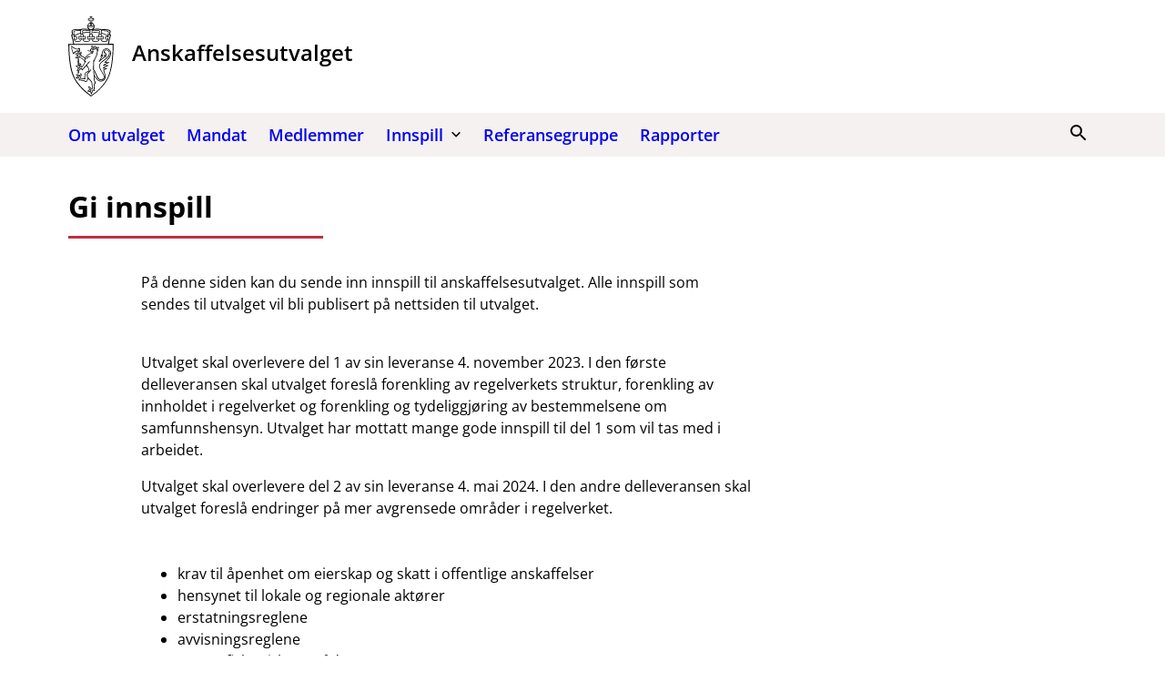

--- FILE ---
content_type: text/html; charset=UTF-8
request_url: https://anskaffelsesutvalget.no/gi-innspill/
body_size: 30039
content:
<!DOCTYPE html>
<html lang="nb-NO">
<head>
	<meta charset="UTF-8" />
	<meta name="viewport" content="width=device-width, initial-scale=1" />
	<title>Gi innspill &#8211; Anskaffelsesutvalget</title>
<meta name='robots' content='max-image-preview:large' />
	<style>img:is([sizes="auto" i], [sizes^="auto," i]) { contain-intrinsic-size: 3000px 1500px }</style>
	<!-- DSS SEO START-->
<meta itemprop="name" content="Gi innspill &#8211; Anskaffelsesutvalget" />
<meta property="og:title" content="Gi innspill &#8211; Anskaffelsesutvalget" />
<meta name="twitter:title" content="Gi innspill &#8211; Anskaffelsesutvalget" />
<meta name="description" content="På denne siden kan du sende inn innspill til anskaffelsesutvalget. Alle innspill som sendes til utvalget vil bli publisert på nettsiden til utvalget. Utvalget skal overlevere del 1 av sin leveranse 4. november 2023. I den første delleveransen skal utvalget foreslå forenkling av regelverkets struktur, forenkling av innholdet i regelverket og forenkling og tydeliggjøring av…" />
<meta itemprop="description" content="På denne siden kan du sende inn innspill til anskaffelsesutvalget. Alle innspill som sendes til utvalget vil bli publisert på nettsiden til utvalget. Utvalget skal overlevere del 1 av sin leveranse 4. november 2023. I den første delleveransen skal utvalget foreslå forenkling av regelverkets struktur, forenkling av innholdet i regelverket og forenkling og tydeliggjøring av…" />
<meta name="twitter:description" content="På denne siden kan du sende inn innspill til anskaffelsesutvalget. Alle innspill som sendes til utvalget vil bli publisert på nettsiden til utvalget. Utvalget skal overlevere del 1 av sin leveranse " />
<meta property="og:description" content="På denne siden kan du sende inn innspill til anskaffelsesutvalget. Alle innspill som sendes til utvalget vil bli publisert på nettsiden til utvalget. Utvalget skal overlevere del 1 av sin leveranse 4. november 2023. I den første delleveransen skal utvalget foreslå forenkling av regelverkets struktur, forenkling av innholdet i regelverket og forenkling og tydeliggjøring av…" />
<meta property="og:url" content="https://anskaffelsesutvalget.no/gi-innspill/" />
<meta property="og:site_name" content="Anskaffelsesutvalget" />
<meta property="og:type" content="article" />
<meta itemprop="image" content="https://nettsteder.regjeringen.no/content/themes/nettsteder-gutenberg-mal-utvalg/images/site-icon-512.png" />
<meta property="og:image" content="https://nettsteder.regjeringen.no/content/themes/nettsteder-gutenberg-mal-utvalg/images/site-icon-512.png" />
<meta property="og:image:width" content="512" />
<meta property="og:image:height" content="512" />
<meta name="twitter:card" content="summary_large_image" />
<meta name="twitter:image:src" content="https://nettsteder.regjeringen.no/content/themes/nettsteder-gutenberg-mal-utvalg/images/site-icon-512.png" />
<meta name="twitter:image:width" content="512" />
<meta name="twitter:image:height" content="512" />
<meta property="article:published_time" content="2022-11-11T13:36:42+01:00" />
<meta property="article:modified_time" content="2023-08-05T10:05:05+02:00" />
<script type="application/ld+json">
{ "@context": "http://schema.org", "@type": "Article",
"headline": "Gi innspill &#8211; Anskaffelsesutvalget",
"image": "https://nettsteder.regjeringen.no/content/themes/nettsteder-gutenberg-mal-utvalg/images/site-icon-512.png",
"author": "Yngvil",
"url": "https://anskaffelsesutvalget.no/gi-innspill/",
"datePublished": "2022-11-11 13:36:42",
"dateCreated": "2022-11-11 13:36:42",
"dateModified": "2023-08-05 10:05:05",
"description": "På denne siden kan du sende inn innspill til anskaffelsesutvalget. Alle innspill som sendes til utvalget vil bli publisert på nettsiden til utvalget. Utvalget skal overlevere del 1 av sin leveranse 4. november 2023. I den første delleveransen skal utvalget foreslå forenkling av regelverkets struktur, forenkling av innholdet i regelverket og forenkling og tydeliggjøring av…",
"articleBody": "På denne siden kan du sende inn innspill til anskaffelsesutvalget. Alle innspill som sendes til utvalget vil bli publisert på nettsiden til utvalget. Utvalget skal overlevere del 1 av sin leveranse 4. november 2023. I den første delleveransen skal utvalget foreslå forenkling av regelverkets struktur, forenkling av innholdet i regelverket og forenkling og tydeliggjøring av bestemmelsene om samfunnshensyn. Utvalget har mottatt mange gode innspill til del 1 som vil tas med i arbeidet. Utvalget skal overlevere del 2 av sin leveranse 4. mai 2024. I den andre delleveransen skal utvalget foreslå endringer på mer avgrensede områder i regelverket. krav til åpenhet om eierskap og skatt i offentlige anskaffelser hensynet til lokale og regionale aktører erstatningsreglene avvisningsreglene geografiske virkeområde krav til sikkerhet og beredskap Innspill til del 2 bør mottas innen 1. februar 2024 for at utvalget skal få nytte av innspillene. Utvalget takker for alle bidrag. For at Utvalget skal få best mulig nytte av innspillene bør de ikke overstige to A-4 sider. Når det gjelder behandling av innspillene bemerker vi at alt blir gjennomgått og tatt til orientering selv om vi ikke har kapasitet til å besvare hver enkelt henvendelse. Merk: JavaScript er påkrevd for dette innholdet."
}
</script>
<!-- DSS SEO END-->
<link rel='dns-prefetch' href='//anskaffelsesutvalget.no' />
<link rel='dns-prefetch' href='//plausible.io' />
<link rel='dns-prefetch' href='//nettsteder.regjeringen.no' />
<style>
		
		body .entry-content > * + *,body .entry-content [class$="__inner-container"] > * + *,body .entry-content > * + .wp-block-group.has-background {
			margin-top: var(--wp--custom--t2--custom-block-margin--normal, 3rem);
			margin-bottom: 0;
		}
		body .entry-content > p + p,body .entry-content > [class$="__inner-container"] > p + p,body .entry-content > .wp-block-group > * + *,body .entry-content > h1 + p,body .entry-content [class$="__inner-container"] > h1 + p,body .entry-content > h1 + ol,body .entry-content [class$="__inner-container"] > h1 + ol,body .entry-content > h1 + ul,body .entry-content [class$="__inner-container"] > h1 + ul,body .entry-content > h1 + h2,body .entry-content [class$="__inner-container"] > h1 + h2,body .entry-content > h1 + h3,body .entry-content [class$="__inner-container"] > h1 + h3,body .entry-content > h1 + h4,body .entry-content [class$="__inner-container"] > h1 + h4,body .entry-content > h1 + h5,body .entry-content [class$="__inner-container"] > h1 + h5,body .entry-content > h1 + h6,body .entry-content [class$="__inner-container"] > h1 + h6,body .entry-content > h2 + p,body .entry-content [class$="__inner-container"] > h2 + p,body .entry-content > h2 + ol,body .entry-content [class$="__inner-container"] > h2 + ol,body .entry-content > h2 + ul,body .entry-content [class$="__inner-container"] > h2 + ul,body .entry-content > h2 + h3,body .entry-content [class$="__inner-container"] > h2 + h3,body .entry-content > h2 + h4,body .entry-content [class$="__inner-container"] > h2 + h4,body .entry-content > h2 + h5,body .entry-content [class$="__inner-container"] > h2 + h5,body .entry-content > h2 + h6,body .entry-content [class$="__inner-container"] > h2 + h6,body .entry-content > h3 + p,body .entry-content [class$="__inner-container"] > h3 + p,body .entry-content > h3 + ol,body .entry-content [class$="__inner-container"] > h3 + ol,body .entry-content > h3 + ul,body .entry-content [class$="__inner-container"] > h3 + ul,body .entry-content > h3 + h4,body .entry-content [class$="__inner-container"] > h3 + h4,body .entry-content > h3 + h5,body .entry-content [class$="__inner-container"] > h3 + h5,body .entry-content > h3 + h6,body .entry-content [class$="__inner-container"] > h3 + h6,body .entry-content > h4 + p,body .entry-content [class$="__inner-container"] > h4 + p,body .entry-content > h4 + ol,body .entry-content [class$="__inner-container"] > h4 + ol,body .entry-content > h4 + ul,body .entry-content [class$="__inner-container"] > h4 + ul,body .entry-content > h4 + h5,body .entry-content [class$="__inner-container"] > h4 + h5,body .entry-content > h4 + h6,body .entry-content [class$="__inner-container"] > h4 + h6,body .entry-content > h5 + p,body .entry-content [class$="__inner-container"] > h5 + p,body .entry-content > h5 + ol,body .entry-content [class$="__inner-container"] > h5 + ol,body .entry-content > h5 + ul,body .entry-content [class$="__inner-container"] > h5 + ul,body .entry-content > h5 + h6,body .entry-content [class$="__inner-container"] > h5 + h6,body .entry-content > h6 + p,body .entry-content [class$="__inner-container"] > h6 + p,body .entry-content > h6 + ol,body .entry-content [class$="__inner-container"] > h6 + ol,body .entry-content > h6 + ul,body .entry-content [class$="__inner-container"] > h6 + ul {
			margin-top: var(--wp--custom--t2--custom-block-margin--small, 1rem);
		}
		body .entry-content > .alignfull + .alignfull,body .entry-content > .alignfull + style + .alignfull,body .entry-content .wp-block-spacer {
			margin-top: 0;
		}
		body .entry-content > :last-child:not(.alignfull) {
			margin-bottom: var(--wp--custom--t2--custom-block-margin--last, 5rem);
		}
		body .screen-reader-text + .entry-content > :first-child:not(.alignfull) {
			margin-top: var(--wp--custom--t2--custom-block-margin--normal, 3rem);
		}
		body .screen-reader-text + .entry-content > :first-child.wp-block-media-text.alignwide {
			margin-top: 0;
		}
		body .entry-content > .wp-block-group > :first-child {
			margin-bottom: 0;
		}
	</style>
<style>:root{--dss-font-family:Open Sans;--dss-font-family-heading:Open Sans;}</style>
<style>:root{--t2-layout-wide:70.625rem;--t2-layout-content:41.875rem;--t2-color-background:#fff;}</style>
<link rel='stylesheet' id='wp-block-library-css' href='https://anskaffelsesutvalget.no/wp-includes/css/dist/block-library/style.min.css?ver=6.8.3' type='text/css' media='all' />
<style id='wp-block-library-theme-inline-css' type='text/css'>
.wp-block-audio :where(figcaption){color:#555;font-size:13px;text-align:center}.is-dark-theme .wp-block-audio :where(figcaption){color:#ffffffa6}.wp-block-audio{margin:0 0 1em}.wp-block-code{border:1px solid #ccc;border-radius:4px;font-family:Menlo,Consolas,monaco,monospace;padding:.8em 1em}.wp-block-embed :where(figcaption){color:#555;font-size:13px;text-align:center}.is-dark-theme .wp-block-embed :where(figcaption){color:#ffffffa6}.wp-block-embed{margin:0 0 1em}.blocks-gallery-caption{color:#555;font-size:13px;text-align:center}.is-dark-theme .blocks-gallery-caption{color:#ffffffa6}:root :where(.wp-block-image figcaption){color:#555;font-size:13px;text-align:center}.is-dark-theme :root :where(.wp-block-image figcaption){color:#ffffffa6}.wp-block-image{margin:0 0 1em}.wp-block-pullquote{border-bottom:4px solid;border-top:4px solid;color:currentColor;margin-bottom:1.75em}.wp-block-pullquote cite,.wp-block-pullquote footer,.wp-block-pullquote__citation{color:currentColor;font-size:.8125em;font-style:normal;text-transform:uppercase}.wp-block-quote{border-left:.25em solid;margin:0 0 1.75em;padding-left:1em}.wp-block-quote cite,.wp-block-quote footer{color:currentColor;font-size:.8125em;font-style:normal;position:relative}.wp-block-quote:where(.has-text-align-right){border-left:none;border-right:.25em solid;padding-left:0;padding-right:1em}.wp-block-quote:where(.has-text-align-center){border:none;padding-left:0}.wp-block-quote.is-large,.wp-block-quote.is-style-large,.wp-block-quote:where(.is-style-plain){border:none}.wp-block-search .wp-block-search__label{font-weight:700}.wp-block-search__button{border:1px solid #ccc;padding:.375em .625em}:where(.wp-block-group.has-background){padding:1.25em 2.375em}.wp-block-separator.has-css-opacity{opacity:.4}.wp-block-separator{border:none;border-bottom:2px solid;margin-left:auto;margin-right:auto}.wp-block-separator.has-alpha-channel-opacity{opacity:1}.wp-block-separator:not(.is-style-wide):not(.is-style-dots){width:100px}.wp-block-separator.has-background:not(.is-style-dots){border-bottom:none;height:1px}.wp-block-separator.has-background:not(.is-style-wide):not(.is-style-dots){height:2px}.wp-block-table{margin:0 0 1em}.wp-block-table td,.wp-block-table th{word-break:normal}.wp-block-table :where(figcaption){color:#555;font-size:13px;text-align:center}.is-dark-theme .wp-block-table :where(figcaption){color:#ffffffa6}.wp-block-video :where(figcaption){color:#555;font-size:13px;text-align:center}.is-dark-theme .wp-block-video :where(figcaption){color:#ffffffa6}.wp-block-video{margin:0 0 1em}:root :where(.wp-block-template-part.has-background){margin-bottom:0;margin-top:0;padding:1.25em 2.375em}
</style>
<style id='dss-people-style-inline-css' type='text/css'>
.wp-block-dss-people{list-style:none;padding:0}.wp-block-dss-person{align-items:center;display:flex}.wp-block-dss-person+.wp-block-dss-person{margin-top:2rem}.wp-block-dss-person .dss-person-image{align-self:flex-start;flex-shrink:0;margin:0 1rem 0 0;max-width:150px;width:30%}.wp-block-dss-person .dss-person-content{flex-grow:1}.wp-block-dss-person figure{height:0;margin:0;padding-bottom:100%;position:relative}.wp-block-dss-person figure img{height:100%;object-fit:cover;position:absolute;vertical-align:bottom;width:100%}.wp-block-dss-person .t2-image-credit{bottom:.5rem;right:.5rem}.wp-block-dss-person .dss-person-name{margin:0}.wp-block-dss-person .dss-person-position{font-size:.875em;font-style:italic;margin:0}.wp-block-dss-person.has-rounded-image .dss-person-image{border-radius:50%;overflow:hidden}.wp-block-dss-person.has-grayscale-image .dss-person-image img{filter:grayscale(1)}.wp-block-dss-person.has-framed-image .dss-person-image{border:.125rem solid #e4e4e4}
</style>
<style id='t2-files-style-inline-css' type='text/css'>
:where(body){--t2-files-spacing-margin:var(--wp--custom--t-2-files--spacing--margin,1.75em 0);--t2-files-spacing-item-gap:var(--wp--custom--t-2-files--spacing--item-gap,var(--wp--preset--spacing--50));--t2-files-item-border:var(--wp--custom--t-2-files--item-border,thin solid #e0e0e0);--t2-files-typography-filename-font-size:var(--wp--custom--t-2-files--typography--filename-font-size,inherit);--t2-files-typography-description-font-size:var(--wp--custom--t-2-files--typography--description-font-size,0.8125em);--t2-files-typography-meta-font-size:var(--wp--custom--t-2-files--typography--meta-font-size,0.8125em)}:where(.t2-files){display:flex;flex-direction:column;gap:var(--t2-files-spacing-item-gap);margin-block:var(--t2-files-spacing-margin)}.t2-file-item__link{align-items:flex-start;border:var(--t2-files-item-border);display:flex;gap:var(--wp--preset--spacing--40);padding:var(--wp--preset--spacing--40);text-decoration:none}.t2-file-item__link--icon-right{flex-direction:row-reverse}.t2-file-item__icon{align-items:center;display:inline-flex}.t2-file-item__info{display:flex;flex-direction:column;flex-grow:1;gap:var(--wp--preset--spacing--20)}.t2-file-item__filename{font-size:var(--t2-files-typography-filename-font-size);overflow:hidden;text-overflow:ellipsis}.t2-file-item__description{font-size:var(--t2-files-typography-description-font-size)}.t2-file-item__meta{font-size:var(--t2-files-typography-meta-font-size)}
</style>
<style id='t2-ingress-style-inline-css' type='text/css'>
:where(body){--t2-ingress-typography-font-size:var(--wp--custom--t-2-ingress--typography--font-size,1.1875em);--t2-ingress-typography-font-weight:var(--wp--custom--t-2-ingress--typography--font-weight,initial)}:where(.t2-ingress){font-size:var(--t2-ingress-typography-font-size);font-weight:var(--t2-ingress-typography-font-weight)}
</style>
<style id='dss-simple-posts-style-inline-css' type='text/css'>
.wp-block-dss-simple-posts{display:grid;list-style:none;padding:0;grid-gap:1rem;grid-template:1fr/1fr}.wp-block-dss-simple-post{position:relative}.wp-block-dss-simple-post__link{align-items:center;color:inherit;display:flex;height:100%;position:relative;text-decoration:none;z-index:1}.wp-block-dss-simple-post__link h2{color:var(--dss-site-body-link,var(--wp--preset--color--primary,#144696));text-decoration:underline}.wp-block-dss-simple-post__link:hover{color:inherit}.wp-block-dss-simple-post__link:hover h2{color:var(--dss-site-body-link-hover,var(--wp--preset--color--secondary,#c32d41))}.editor-styles-wrapper .wp-block-dss-simple-post__content,.wp-block-dss-simple-post__content{width:100%}.editor-styles-wrapper .wp-block-dss-simple-post__content h2,.wp-block-dss-simple-post__content h2{font-size:clamp(1.125rem,.9688rem + .5vw,1.25rem);margin:0!important}.wp-block-dss-simple-post__excerpt{margin:.25rem 0 0}.wp-block-dss-simple-posts.is-style-list-flex .wp-block-dss-simple-post__image-wrapper,.wp-block-dss-simple-posts.is-style-list-image .wp-block-dss-simple-post__image-wrapper{align-self:flex-start;flex-shrink:0;position:relative;width:25%}.wp-block-dss-simple-posts.is-style-list-flex .wp-block-dss-simple-post__image-wrapper+.wp-block-dss-simple-post__content,.wp-block-dss-simple-posts.is-style-list-image .wp-block-dss-simple-post__image-wrapper+.wp-block-dss-simple-post__content{padding:0 1rem}.wp-block-dss-simple-posts.is-style-list-flex .wp-block-dss-simple-post__image,.wp-block-dss-simple-posts.is-style-list-image .wp-block-dss-simple-post__image{height:0;padding-bottom:100%;position:relative}.wp-block-dss-simple-posts.is-style-list-flex .wp-block-dss-simple-post__image img,.wp-block-dss-simple-posts.is-style-list-image .wp-block-dss-simple-post__image img{height:100%;left:0;object-fit:cover;position:absolute;top:0;width:100%}.wp-block-dss-simple-posts.is-style-list-flex .t2-image-credit,.wp-block-dss-simple-posts.is-style-list-image .t2-image-credit{bottom:.5rem;right:.5rem}@media (min-width:40em){.wp-block-dss-simple-posts.is-style-flex{grid-template:1fr/1fr 1fr}}@media (min-width:50em){.wp-block-dss-simple-posts.is-style-flex{grid-template:1fr/1fr 1fr 1fr}}.wp-block-dss-simple-posts.is-style-flex .wp-block-dss-simple-post__content{padding:1rem}.wp-block-dss-simple-posts.is-style-flex .wp-block-dss-simple-post__link{align-items:flex-start;flex-direction:column}.wp-block-dss-simple-posts.is-style-flex .wp-block-dss-simple-post__image-wrapper{position:relative;width:100%}.wp-block-dss-simple-posts.is-style-flex .wp-block-dss-simple-post__image{height:0;padding-bottom:66%;position:relative}.wp-block-dss-simple-posts.is-style-flex .wp-block-dss-simple-post__image img{height:100%;left:0;object-fit:cover;position:absolute;top:0;width:100%}.wp-block-dss-simple-posts.is-style-list-flex{align-items:flex-start}@media (min-width:40em){.wp-block-dss-simple-posts.is-style-list-flex{grid-template:1fr/1fr 1fr}}@media (min-width:60em){.wp-block-dss-simple-posts.is-style-list-flex{grid-template:1fr/1fr 1fr 1fr}}.wp-block-dss-simple-posts.is-style-list-flex .wp-block-dss-simple-post__link{align-items:flex-start}
</style>
<style id='t2-post-excerpt-style-inline-css' type='text/css'>
.t2-post-excerpt p{margin:0}
</style>
<style id='t2-post-featured-image-style-inline-css' type='text/css'>
.t2-post-featured-image{margin:0 0 1rem}.t2-post-featured-image.has-image-ratio-16-9{aspect-ratio:16/9}.t2-post-featured-image.has-image-ratio-4-3{aspect-ratio:4/3}.t2-post-featured-image.has-image-ratio-1-1{aspect-ratio:1/1}.t2-post-featured-image.has-image-ratio-3-2{aspect-ratio:3/2}.t2-post-featured-image img,.t2-post-featured-image__fallback{height:100%;object-fit:cover;object-position:var(--t2-focal-point,center center);width:100%}.t2-post-featured-image__fallback{align-items:center;background:var(--t2-fallback-background,#96969640);display:flex;font-size:3em;justify-content:center}
</style>
<style id='t2-post-link-style-inline-css' type='text/css'>
.t2-post-link{width:100%}.t2-featured-single-post.has-background .t2-post-link{padding-bottom:1rem}.t2-featured-single-post.has-background .t2-post-link>.wp-block-group:first-child{padding-top:1rem}
</style>
<style id='t2-post-title-style-inline-css' type='text/css'>
.t2-post-title{margin:0}.t2-featured-single-post.has-background .t2-post-title{padding:0 1rem}
</style>
<link rel='stylesheet' id='t2-editor-content-css' href='https://anskaffelsesutvalget.no/content/plugins/t2/build/editor/content.css?ver=333a761e7bc0772e54a5' type='text/css' media='all' />
<style id='t2-extensions-image-credit-inline-css' type='text/css'>
.t2-image-credit-wrapper{pointer-events:none;position:relative}.t2-image-credit-wrapper img{vertical-align:bottom}.t2-image-credit{align-items:center;background-color:var(--t2-image-credit-background-color,#333);border-radius:2px;bottom:var(--t2-image-credit-offset,1rem);color:var(--t2-image-credit-color,#fff);display:inline-flex;flex-direction:row-reverse;position:absolute;right:var(--t2-image-credit-offset,1rem);z-index:1}:where(.t2-image-credit-text){font-size:var(--t2-image-credit-font-size,.8125em);padding:.25rem .5rem}[hidden]:where(.t2-image-credit-text){display:none}.t2-image-credit-toggle,.wp-lightbox-container .t2-image-credit-toggle{align-self:flex-end;background-color:initial;border:0;color:inherit;cursor:pointer;height:2rem;opacity:1;padding:.25rem;pointer-events:auto;position:static;width:2rem}:is(.t2-image-credit-toggle,.wp-lightbox-container .t2-image-credit-toggle) svg{fill:currentColor}.t2-lightbox:not(.active) .t2-image-credit-toggle,:is(.t2-image-credit-toggle,.wp-lightbox-container .t2-image-credit-toggle) *{pointer-events:none}.is-image-fill-element>figure .t2-image-credit-wrapper{height:100%}
</style>
<style id='global-styles-inline-css' type='text/css'>
:root{--wp--preset--aspect-ratio--square: 1;--wp--preset--aspect-ratio--4-3: 4/3;--wp--preset--aspect-ratio--3-4: 3/4;--wp--preset--aspect-ratio--3-2: 3/2;--wp--preset--aspect-ratio--2-3: 2/3;--wp--preset--aspect-ratio--16-9: 16/9;--wp--preset--aspect-ratio--9-16: 9/16;--wp--preset--color--black: #000000;--wp--preset--color--cyan-bluish-gray: #abb8c3;--wp--preset--color--white: #ffffff;--wp--preset--color--pale-pink: #f78da7;--wp--preset--color--vivid-red: #cf2e2e;--wp--preset--color--luminous-vivid-orange: #ff6900;--wp--preset--color--luminous-vivid-amber: #fcb900;--wp--preset--color--light-green-cyan: #7bdcb5;--wp--preset--color--vivid-green-cyan: #00d084;--wp--preset--color--pale-cyan-blue: #8ed1fc;--wp--preset--color--vivid-cyan-blue: #0693e3;--wp--preset--color--vivid-purple: #9b51e0;--wp--preset--color--primary: #144696;--wp--preset--color--secondary: #c32d41;--wp--preset--color--neutral-100: #f4f1f0;--wp--preset--gradient--vivid-cyan-blue-to-vivid-purple: linear-gradient(135deg,rgba(6,147,227,1) 0%,rgb(155,81,224) 100%);--wp--preset--gradient--light-green-cyan-to-vivid-green-cyan: linear-gradient(135deg,rgb(122,220,180) 0%,rgb(0,208,130) 100%);--wp--preset--gradient--luminous-vivid-amber-to-luminous-vivid-orange: linear-gradient(135deg,rgba(252,185,0,1) 0%,rgba(255,105,0,1) 100%);--wp--preset--gradient--luminous-vivid-orange-to-vivid-red: linear-gradient(135deg,rgba(255,105,0,1) 0%,rgb(207,46,46) 100%);--wp--preset--gradient--very-light-gray-to-cyan-bluish-gray: linear-gradient(135deg,rgb(238,238,238) 0%,rgb(169,184,195) 100%);--wp--preset--gradient--cool-to-warm-spectrum: linear-gradient(135deg,rgb(74,234,220) 0%,rgb(151,120,209) 20%,rgb(207,42,186) 40%,rgb(238,44,130) 60%,rgb(251,105,98) 80%,rgb(254,248,76) 100%);--wp--preset--gradient--blush-light-purple: linear-gradient(135deg,rgb(255,206,236) 0%,rgb(152,150,240) 100%);--wp--preset--gradient--blush-bordeaux: linear-gradient(135deg,rgb(254,205,165) 0%,rgb(254,45,45) 50%,rgb(107,0,62) 100%);--wp--preset--gradient--luminous-dusk: linear-gradient(135deg,rgb(255,203,112) 0%,rgb(199,81,192) 50%,rgb(65,88,208) 100%);--wp--preset--gradient--pale-ocean: linear-gradient(135deg,rgb(255,245,203) 0%,rgb(182,227,212) 50%,rgb(51,167,181) 100%);--wp--preset--gradient--electric-grass: linear-gradient(135deg,rgb(202,248,128) 0%,rgb(113,206,126) 100%);--wp--preset--gradient--midnight: linear-gradient(135deg,rgb(2,3,129) 0%,rgb(40,116,252) 100%);--wp--preset--font-size--small: 13px;--wp--preset--font-size--medium: clamp(1.375rem, 1.0625rem + 1vw, 1.625rem);--wp--preset--font-size--large: clamp(1.625rem, 1.1563rem + 1.5vw, 2rem);--wp--preset--font-size--x-large: clamp(25.014px, 1.563rem + ((1vw - 3.2px) * 2.097), 42px);--wp--preset--spacing--20: 0.44rem;--wp--preset--spacing--30: 0.67rem;--wp--preset--spacing--40: 1rem;--wp--preset--spacing--50: 1.5rem;--wp--preset--spacing--60: 2.25rem;--wp--preset--spacing--70: 3.38rem;--wp--preset--spacing--80: 5.06rem;--wp--preset--shadow--natural: 6px 6px 9px rgba(0, 0, 0, 0.2);--wp--preset--shadow--deep: 12px 12px 50px rgba(0, 0, 0, 0.4);--wp--preset--shadow--sharp: 6px 6px 0px rgba(0, 0, 0, 0.2);--wp--preset--shadow--outlined: 6px 6px 0px -3px rgba(255, 255, 255, 1), 6px 6px rgba(0, 0, 0, 1);--wp--preset--shadow--crisp: 6px 6px 0px rgba(0, 0, 0, 1);--wp--custom--horizontal-space: 1rem;--wp--custom--horizontal-space-large: 5rem;--wp--custom--dss-setup--search--submit--background: var(--wp--preset--color--secondary);--wp--custom--dss-setup--search--submit--background-hover: var(--wp--preset--color--primary);--wp--custom--dss-breadcrumbs--width: var(--t2-layout-wide);--wp--custom--t-2-skip-link--color: #144696;}:root { --wp--style--global--content-size: 41.875rem;--wp--style--global--wide-size: 70.625rem; }:where(body) { margin: 0; }.wp-site-blocks > .alignleft { float: left; margin-right: 2em; }.wp-site-blocks > .alignright { float: right; margin-left: 2em; }.wp-site-blocks > .aligncenter { justify-content: center; margin-left: auto; margin-right: auto; }:where(.is-layout-flex){gap: 0.5em;}:where(.is-layout-grid){gap: 0.5em;}.is-layout-flow > .alignleft{float: left;margin-inline-start: 0;margin-inline-end: 2em;}.is-layout-flow > .alignright{float: right;margin-inline-start: 2em;margin-inline-end: 0;}.is-layout-flow > .aligncenter{margin-left: auto !important;margin-right: auto !important;}.is-layout-constrained > .alignleft{float: left;margin-inline-start: 0;margin-inline-end: 2em;}.is-layout-constrained > .alignright{float: right;margin-inline-start: 2em;margin-inline-end: 0;}.is-layout-constrained > .aligncenter{margin-left: auto !important;margin-right: auto !important;}.is-layout-constrained > :where(:not(.alignleft):not(.alignright):not(.alignfull)){max-width: var(--wp--style--global--content-size);margin-left: auto !important;margin-right: auto !important;}.is-layout-constrained > .alignwide{max-width: var(--wp--style--global--wide-size);}body .is-layout-flex{display: flex;}.is-layout-flex{flex-wrap: wrap;align-items: center;}.is-layout-flex > :is(*, div){margin: 0;}body .is-layout-grid{display: grid;}.is-layout-grid > :is(*, div){margin: 0;}body{background-color: #fff;color: #000;font-family: var(--dss-font-family);font-size: clamp(0.875rem, 0.875rem + ((1vw - 0.2rem) * 0.247), 1rem);line-height: 1.5;padding-top: 0px;padding-right: 0px;padding-bottom: 0px;padding-left: 0px;}a:where(:not(.wp-element-button)){color: var(--wp--preset--color--primary);text-decoration: underline;}h1{font-size: clamp(1.625rem, 1.1563rem + 1.5vw, 2rem);line-height: 1.2;}h2{font-size: clamp(1.375rem, 1.0625rem + 1vw, 1.625rem);line-height: 1.2;}h3{font-size: clamp(1.125rem, 0.9688rem + 0.5vw, 1.25rem);line-height: 1.2;}h4{font-size: clamp(0.875rem, 0.875rem + ((1vw - 0.2rem) * 0.247), 1rem);line-height: 1.2;}h5{line-height: 1.2;}h6{line-height: 1.2;}:root :where(.wp-element-button, .wp-block-button__link){background-color: #32373c;border-width: 0;color: #fff;font-family: inherit;font-size: inherit;line-height: inherit;padding: calc(0.667em + 2px) calc(1.333em + 2px);text-decoration: none;}.has-black-color{color: var(--wp--preset--color--black) !important;}.has-cyan-bluish-gray-color{color: var(--wp--preset--color--cyan-bluish-gray) !important;}.has-white-color{color: var(--wp--preset--color--white) !important;}.has-pale-pink-color{color: var(--wp--preset--color--pale-pink) !important;}.has-vivid-red-color{color: var(--wp--preset--color--vivid-red) !important;}.has-luminous-vivid-orange-color{color: var(--wp--preset--color--luminous-vivid-orange) !important;}.has-luminous-vivid-amber-color{color: var(--wp--preset--color--luminous-vivid-amber) !important;}.has-light-green-cyan-color{color: var(--wp--preset--color--light-green-cyan) !important;}.has-vivid-green-cyan-color{color: var(--wp--preset--color--vivid-green-cyan) !important;}.has-pale-cyan-blue-color{color: var(--wp--preset--color--pale-cyan-blue) !important;}.has-vivid-cyan-blue-color{color: var(--wp--preset--color--vivid-cyan-blue) !important;}.has-vivid-purple-color{color: var(--wp--preset--color--vivid-purple) !important;}.has-primary-color{color: var(--wp--preset--color--primary) !important;}.has-secondary-color{color: var(--wp--preset--color--secondary) !important;}.has-neutral-100-color{color: var(--wp--preset--color--neutral-100) !important;}.has-black-background-color{background-color: var(--wp--preset--color--black) !important;}.has-cyan-bluish-gray-background-color{background-color: var(--wp--preset--color--cyan-bluish-gray) !important;}.has-white-background-color{background-color: var(--wp--preset--color--white) !important;}.has-pale-pink-background-color{background-color: var(--wp--preset--color--pale-pink) !important;}.has-vivid-red-background-color{background-color: var(--wp--preset--color--vivid-red) !important;}.has-luminous-vivid-orange-background-color{background-color: var(--wp--preset--color--luminous-vivid-orange) !important;}.has-luminous-vivid-amber-background-color{background-color: var(--wp--preset--color--luminous-vivid-amber) !important;}.has-light-green-cyan-background-color{background-color: var(--wp--preset--color--light-green-cyan) !important;}.has-vivid-green-cyan-background-color{background-color: var(--wp--preset--color--vivid-green-cyan) !important;}.has-pale-cyan-blue-background-color{background-color: var(--wp--preset--color--pale-cyan-blue) !important;}.has-vivid-cyan-blue-background-color{background-color: var(--wp--preset--color--vivid-cyan-blue) !important;}.has-vivid-purple-background-color{background-color: var(--wp--preset--color--vivid-purple) !important;}.has-primary-background-color{background-color: var(--wp--preset--color--primary) !important;}.has-secondary-background-color{background-color: var(--wp--preset--color--secondary) !important;}.has-neutral-100-background-color{background-color: var(--wp--preset--color--neutral-100) !important;}.has-black-border-color{border-color: var(--wp--preset--color--black) !important;}.has-cyan-bluish-gray-border-color{border-color: var(--wp--preset--color--cyan-bluish-gray) !important;}.has-white-border-color{border-color: var(--wp--preset--color--white) !important;}.has-pale-pink-border-color{border-color: var(--wp--preset--color--pale-pink) !important;}.has-vivid-red-border-color{border-color: var(--wp--preset--color--vivid-red) !important;}.has-luminous-vivid-orange-border-color{border-color: var(--wp--preset--color--luminous-vivid-orange) !important;}.has-luminous-vivid-amber-border-color{border-color: var(--wp--preset--color--luminous-vivid-amber) !important;}.has-light-green-cyan-border-color{border-color: var(--wp--preset--color--light-green-cyan) !important;}.has-vivid-green-cyan-border-color{border-color: var(--wp--preset--color--vivid-green-cyan) !important;}.has-pale-cyan-blue-border-color{border-color: var(--wp--preset--color--pale-cyan-blue) !important;}.has-vivid-cyan-blue-border-color{border-color: var(--wp--preset--color--vivid-cyan-blue) !important;}.has-vivid-purple-border-color{border-color: var(--wp--preset--color--vivid-purple) !important;}.has-primary-border-color{border-color: var(--wp--preset--color--primary) !important;}.has-secondary-border-color{border-color: var(--wp--preset--color--secondary) !important;}.has-neutral-100-border-color{border-color: var(--wp--preset--color--neutral-100) !important;}.has-vivid-cyan-blue-to-vivid-purple-gradient-background{background: var(--wp--preset--gradient--vivid-cyan-blue-to-vivid-purple) !important;}.has-light-green-cyan-to-vivid-green-cyan-gradient-background{background: var(--wp--preset--gradient--light-green-cyan-to-vivid-green-cyan) !important;}.has-luminous-vivid-amber-to-luminous-vivid-orange-gradient-background{background: var(--wp--preset--gradient--luminous-vivid-amber-to-luminous-vivid-orange) !important;}.has-luminous-vivid-orange-to-vivid-red-gradient-background{background: var(--wp--preset--gradient--luminous-vivid-orange-to-vivid-red) !important;}.has-very-light-gray-to-cyan-bluish-gray-gradient-background{background: var(--wp--preset--gradient--very-light-gray-to-cyan-bluish-gray) !important;}.has-cool-to-warm-spectrum-gradient-background{background: var(--wp--preset--gradient--cool-to-warm-spectrum) !important;}.has-blush-light-purple-gradient-background{background: var(--wp--preset--gradient--blush-light-purple) !important;}.has-blush-bordeaux-gradient-background{background: var(--wp--preset--gradient--blush-bordeaux) !important;}.has-luminous-dusk-gradient-background{background: var(--wp--preset--gradient--luminous-dusk) !important;}.has-pale-ocean-gradient-background{background: var(--wp--preset--gradient--pale-ocean) !important;}.has-electric-grass-gradient-background{background: var(--wp--preset--gradient--electric-grass) !important;}.has-midnight-gradient-background{background: var(--wp--preset--gradient--midnight) !important;}.has-small-font-size{font-size: var(--wp--preset--font-size--small) !important;}.has-medium-font-size{font-size: var(--wp--preset--font-size--medium) !important;}.has-large-font-size{font-size: var(--wp--preset--font-size--large) !important;}.has-x-large-font-size{font-size: var(--wp--preset--font-size--x-large) !important;}
:root :where(.wp-block-button .wp-block-button__link){background-color: var(--wp--preset--color--primary);border-radius: 0.125rem;border-color: transparent;border-width: 0.125rem;border-style: solid;font-size: clamp(0.875rem, 0.875rem + ((1vw - 0.2rem) * 0.247), 1rem);}
:where(.wp-block-post-template.is-layout-flex){gap: 1.25em;}:where(.wp-block-post-template.is-layout-grid){gap: 1.25em;}
:where(.wp-block-columns.is-layout-flex){gap: 2em;}:where(.wp-block-columns.is-layout-grid){gap: 2em;}
:root :where(.wp-block-pullquote){font-size: clamp(0.984em, 0.984rem + ((1vw - 0.2em) * 1.019), 1.5em);line-height: 1.6;}
</style>
<link rel='stylesheet' id='dss-button-hover-style-css' href='https://anskaffelsesutvalget.no/content/plugins/nettsteder-gutenberg-setup/build/extensions/button-hover-style/style.css?ver=3.2.13' type='text/css' media='all' />
<style id='dss-button-hover-style-inline-css' type='text/css'>
.wp-block-button:not(.is-style-outline) .wp-block-button__link:hover,.wp-block-button:not(.is-style-outline) .wp-block-button__link:active{background-color: transparent !important;color: inherit !important;}.wp-block-button:not(.is-style-outline) .wp-block-button__link:hover,.wp-block-button:not(.is-style-outline) .wp-block-button__link:active{border-color: var(--wp--preset--color--primary) !important;}.wp-block-button:not(.is-style-outline) .wp-block-button__link:hover.has-black-background-color,.wp-block-button:not(.is-style-outline) .wp-block-button__link:active.has-black-background-color{border-color: var(--wp--preset--color--black) !important;}.wp-block-button:not(.is-style-outline) .wp-block-button__link:hover.has-primary-background-color,.wp-block-button:not(.is-style-outline) .wp-block-button__link:active.has-primary-background-color{border-color: var(--wp--preset--color--primary) !important;}.wp-block-button:not(.is-style-outline) .wp-block-button__link:hover.has-secondary-background-color,.wp-block-button:not(.is-style-outline) .wp-block-button__link:active.has-secondary-background-color{border-color: var(--wp--preset--color--secondary) !important;}.wp-block-button:not(.is-style-outline) .wp-block-button__link:hover.has-neutral-100-background-color,.wp-block-button:not(.is-style-outline) .wp-block-button__link:active.has-neutral-100-background-color{border-color: var(--wp--preset--color--neutral-100) !important;}
</style>
<link rel='stylesheet' id='dss-main-font-css' href='https://anskaffelsesutvalget.no/content/plugins/nettsteder-gutenberg-setup/assets/fonts/open-sans.css?ver=3.2.13' type='text/css' media='all' />
<link rel='stylesheet' id='dss-highlight-search-query-css' href='https://anskaffelsesutvalget.no/content/plugins/nettsteder-gutenberg-setup/build/extensions/highlight-search-query/style.css?ver=3.2.13' type='text/css' media='all' />
<link rel='stylesheet' id='dss-shared-theme-setup-css' href='https://anskaffelsesutvalget.no/content/plugins/nettsteder-gutenberg-setup/build/extensions/shared-theme-setup/style.css?ver=3.2.13' type='text/css' media='all' />
<link rel='stylesheet' id='dss-template-tags-css' href='https://anskaffelsesutvalget.no/content/plugins/nettsteder-gutenberg-setup/build/extensions/template-tags/style.css?ver=3.2.13' type='text/css' media='all' />
<link rel='stylesheet' id='dss-theme-style-css' href='https://nettsteder.regjeringen.no/content/themes/nettsteder-gutenberg-mal-utvalg/build/style.css?ver=3.2.13' type='text/css' media='all' />
<link rel='stylesheet' id='dss-theme-print-css' href='https://nettsteder.regjeringen.no/content/themes/nettsteder-gutenberg-mal-utvalg/build/print.css?ver=3.2.13' type='text/css' media='print' />
<link rel='stylesheet' id='searchwp-forms-css' href='https://anskaffelsesutvalget.no/content/plugins/searchwp/assets/css/frontend/search-forms.min.css?ver=4.5.1' type='text/css' media='all' />
<script type="text/javascript" data-cookieconsent="ignore" src="https://anskaffelsesutvalget.no/wp-includes/js/jquery/jquery.min.js?ver=3.7.1" id="jquery-core-js"></script>
<script type="text/javascript" src="https://anskaffelsesutvalget.no/wp-includes/js/jquery/jquery-migrate.min.js?ver=3.4.1" id="jquery-migrate-js"></script>
<script type="text/javascript" id="file_uploads_nfpluginsettings-js-extra">
/* <![CDATA[ */
var params = {"clearLogRestUrl":"https:\/\/anskaffelsesutvalget.no\/wp-json\/nf-file-uploads\/debug-log\/delete-all","clearLogButtonId":"file_uploads_clear_debug_logger","downloadLogRestUrl":"https:\/\/anskaffelsesutvalget.no\/wp-json\/nf-file-uploads\/debug-log\/get-all","downloadLogButtonId":"file_uploads_download_debug_logger"};
/* ]]> */
</script>
<script type="text/javascript" src="https://anskaffelsesutvalget.no/content/plugins/ninja-forms-uploads/assets/js/nfpluginsettings.js?ver=3.3.22" id="file_uploads_nfpluginsettings-js"></script>
<script type="text/javascript" data-cookieconsent="ignore" src="https://anskaffelsesutvalget.no/wp-includes/js/dist/vendor/wp-polyfill.min.js?ver=3.15.0" id="wp-polyfill-js"></script>
<script type="text/javascript" data-cookieconsent="ignore" src="https://anskaffelsesutvalget.no/content/plugins/nettsteder-gutenberg-setup/build/block-library/people/script.js?ver=fae4a7a77a2880d718c5" id="dss-people-script-js"></script>
<script type="text/javascript" defer data-domain='anskaffelsesutvalget.no' data-api='https://plausible.io/api/event' data-cfasync='false' src="https://plausible.io/js/plausible.outbound-links.js?ver=2.5.0" id="plausible-analytics-js"></script>
<script type="text/javascript" id="plausible-analytics-js-after">
/* <![CDATA[ */
window.plausible = window.plausible || function() { (window.plausible.q = window.plausible.q || []).push(arguments) }
/* ]]> */
</script>
<link rel="https://api.w.org/" href="https://anskaffelsesutvalget.no/wp-json/" /><link rel="alternate" title="JSON" type="application/json" href="https://anskaffelsesutvalget.no/wp-json/wp/v2/pages/13" /><meta name="generator" content="WordPress 6.8.3" />
<link rel="canonical" href="https://anskaffelsesutvalget.no/gi-innspill/" />
<link rel='shortlink' href='https://anskaffelsesutvalget.no/?p=13' />
<link rel="alternate" title="oEmbed (JSON)" type="application/json+oembed" href="https://anskaffelsesutvalget.no/wp-json/oembed/1.0/embed?url=https%3A%2F%2Fanskaffelsesutvalget.no%2Fgi-innspill%2F" />
<link rel="alternate" title="oEmbed (XML)" type="text/xml+oembed" href="https://anskaffelsesutvalget.no/wp-json/oembed/1.0/embed?url=https%3A%2F%2Fanskaffelsesutvalget.no%2Fgi-innspill%2F&#038;format=xml" />
</head>
<body class="wp-singular page-template-default page page-id-13 wp-embed-responsive wp-theme-nettsteder-gutenberg-mal-utvalg">
<div class="site-header-shadow"></div>
<header class="site-header">
	<div class="site-header__wrapper">
		<div class="site-header__branding">
			<a href="https://anskaffelsesutvalget.no/" rel="home">
					<svg xmlns="http://www.w3.org/2000/svg" viewBox="0 0 65.01 115">
		<path d="M64.99 39.92a3.42 3.42 0 000-.56h-6.8c.14-1.08.4-2.13.62-3.18.13-.78.39-1.54.47-2.32s.37-1.51.59-2.29c.4-1.78 1-3.51 1.48-5.23v-.1a4.57 4.57 0 00-.76-.2c-.23-.06-.47-.06-.69-.13a6 6 0 01.19-1.11c.16-1 .45-1.94.56-2.92a3 3 0 00-.29-1.27 3.09 3.09 0 00-1.73-1.32 18.39 18.39 0 00-4-.76c-.89-.06-1.85-.17-2.79-.16a36 36 0 00-4.82.22c-.33-.16-.68-.35-1-.49a16.58 16.58 0 00-4.7-.42 2.32 2.32 0 01-.45 0c-1.15.1-2.29.14-3.45.29-.46.09-.89 0-1.34.16l.5-.58a5.45 5.45 0 00.53-5.58 6 6 0 00-1.57-1.93 9.74 9.74 0 00-1.34-.78V5.84h2.7v-3.1h-2.75V-.03h-3.31v2.95h-2.66v3h2.65v3.37a5.48 5.48 0 00-3.18 2.76 5.55 5.55 0 00.92 6c-.2 0-.42-.06-.62 0-.93 0-2-.24-2.88-.27s-1.73-.11-2.59-.14a2.48 2.48 0 01-.46 0c-1.41.1-2.92 0-4.13.83-1.11 0-2-.19-3.15-.2-1.44 0-2.95 0-4.34.13a1 1 0 00-.46.06c-.72 0-1.42.24-2.11.3a3.86 3.86 0 00-3 1.91 4.53 4.53 0 000 2.66c.1.58.24 1.14.36 1.7a5.63 5.63 0 01.17 1.09l-1.35.32-.13.07c.13.53.29 1 .43 1.57s.26.92.34 1.38c.49 1.71.92 3.45 1.32 5.18.2 1.12.53 2.19.7 3.32.13.49.19 1 .29 1.52H-.01v3.12c.07.73 0 1.52.1 2.27a7.41 7.41 0 000 1.14c0 .5 0 .95.06 1.47s0 .95.07 1.42 0 1 .09 1.5 0 .81.07 1.19c0 .59.07 1.12.06 1.7.11 1 .1 1.93.22 2.88.06.17 0 .36 0 .53.06 1.28.26 2.53.39 3.84 0 .35.09.69.09 1 .29 2.24.6 4.53.89 6.76.2 1.24.45 2.5.66 3.74.07.68.32 1.34.4 2s.29 1.39.46 2.08c.3 1.29.65 2.59 1 3.85.47 1.74 1.18 3.36 1.8 5a52.27 52.27 0 003.47 7 49.82 49.82 0 004.63 6.44 47.27 47.27 0 003.48 3.94c.56.66 1.15 1.29 1.77 1.91s.95 1.06 1.48 1.45 1 .91 1.38 1.35c.22.19.45.39.63.58.75.53 1.39 1.24 2.14 1.75l.07.1c.33.3.7.47 1 .81 1.27 1 2.47 2 3.78 3a25.18 25.18 0 002.27 1.64c1-.56 1.9-1.32 2.86-2 .75-.5 1.38-1 2.1-1.57 1.37-.95 2.59-2 3.9-3.09s2.27-2.06 3.35-3.11c.69-.73 1.26-1.37 2-2.07.26-.23.46-.53.7-.79s.49-.49.7-.76c.65-.7 1.29-1.51 2-2.23s1.31-1.54 1.85-2.31 1.06-1.38 1.49-2.14a28.07 28.07 0 002.1-3.34c.45-.72.8-1.48 1.24-2.2.52-1.14 1.05-2.26 1.55-3.39a19.14 19.14 0 001-2.53c.42-1.12.76-2.29 1.08-3.46.3-1 .52-2.06.79-3 .13-.65.32-1.28.42-1.91.22-.85.43-1.68.58-2.55.23-1.31.5-2.63.69-3.94.14-.69.19-1.41.33-2.08.26-2.17.46-4.21.7-6.37.09-1.28.23-2.6.36-3.91.06-.75.16-1.49.19-2.26 0-.59.07-1.16.1-1.74.09-1.26.09-2.75.2-4v-.07c.09-.14 0-.35.06-.49 0-.63 0-1.37.06-2a.09.09 0 010-.11c0-1.5.11-3.13.13-4.63a4.65 4.65 0 01.01-.97zM49.66 19.61a6.86 6.86 0 00.76 0 36.53 36.53 0 014 .14 12.88 12.88 0 014 .83 1.24 1.24 0 01.83 1.08 16.22 16.22 0 01-.43 2.82c-.07.42-.17.88-.27 1.29-.33.09-.68.12-1 .17 0-.59.22-1.15.27-1.75a3 3 0 00-.37-2.75 2.75 2.75 0 00-1.21-.65 5.55 5.55 0 00-1.12-.24c-.22-.1-.47 0-.7-.1a15.93 15.93 0 00-2-.26 4.22 4.22 0 01-.73 0c-.56 0-1.15 0-1.71-.07a6.75 6.75 0 01-1.21 0 2.81 2.81 0 01-.6 0l-.2-.42c.52-.05 1.13-.01 1.71-.09zm-1.39 1.42a10.28 10.28 0 011.49 0h.59a30.52 30.52 0 014.13.33 14.46 14.46 0 011.52.34l.55.29c.7.45.48 1.31.42 2-.14.92-.24 1.87-.47 2.76a1.64 1.64 0 00-.26.59 20.31 20.31 0 00-3.51-2.11.79.79 0 01-.24-.13c-1.14-.45-2.27-.8-3.44-1.16-.27 0-.52-.13-.79-.16a1.36 1.36 0 00-.34-.1c.15-.93.29-1.76.37-2.65zm-.52 3.55a27.82 27.82 0 012.72.75 17.06 17.06 0 014 1.87h.1a14.19 14.19 0 012.16 1.64c0 .14.23.29.07.43l-.14.13a4.54 4.54 0 00-1.27-1 1.64 1.64 0 00-1.57 0 2.93 2.93 0 00-1.24 2.75 2.49 2.49 0 001.49 2.23 3.2 3.2 0 002.37-.91c0 .11.2.2.1.33-.46.68-.89 1.37-1.41 2a1.17 1.17 0 01-.55.23 20.12 20.12 0 01-3.48.24 10.4 10.4 0 01-2.8-.36 18.5 18.5 0 01-1.52-2.56s.06-.19.14-.14c.72.49 1.45 1.15 2.37.93a2.21 2.21 0 001.44-1.9 3.12 3.12 0 00-.72-2.77l-.46-.26c-1-.26-1.81.42-2.56.95a.18.18 0 01-.06-.22 2.37 2.37 0 00.91-2.53l-.29-.49a8 8 0 01.22-1.34zm-6.47-5.66a15.39 15.39 0 013.55.26 5.21 5.21 0 011.31.36 1.94 1.94 0 011.11 1.31 7.69 7.69 0 01-.2 2.42c-.12.7-.27 1.39-.39 2.1a3.66 3.66 0 00-1.71-.17c-.22 0-.1-.19-.13-.29 0-.33 0-.62.1-.93.07-1 .52-2.06.17-3.06a2.18 2.18 0 00-1.73-1.22.86.86 0 00-.43-.09 21.93 21.93 0 00-3.88.1c-1 .06-2 .14-2.92.24-.56.09-1.14.14-1.7.2a3.59 3.59 0 010-.53 3.39 3.39 0 01.78-.14c2.02-.29 4.06-.45 6.07-.56zm1.61 8.5a4.49 4.49 0 00.92 1.68.46.46 0 01-.07.14c-.6-.49-1.16-1.21-2-1.16a1.78 1.78 0 00-1.42 1.15 3.61 3.61 0 00.24 3.54 1.5 1.5 0 001.6.47 5.94 5.94 0 001.64-1 .38.38 0 010 .42c-.35.66-.69 1.29-1.06 1.94s-.88.39-1.37.55a11.66 11.66 0 01-2 .22 1.34 1.34 0 01-.49 0 11.79 11.79 0 01-3.34-.4 18.2 18.2 0 01-1.7-2.67.49.49 0 01.11-.2 10 10 0 001.38.92 1.54 1.54 0 001.61 0 4.17 4.17 0 00.6-.53 3.93 3.93 0 00.5-2.52 2.83 2.83 0 00-.75-1.52 1.71 1.71 0 00-1.71-.24 5.19 5.19 0 00-1.47 1 .27.27 0 01-.12-.16c.13-.24.36-.43.49-.68a2.67 2.67 0 00.33-2.46 3.48 3.48 0 00-.78-.82c0-.55.1-1.18.11-1.75a.32.32 0 01.23 0c.8 0 1.65 0 2.47.07h1.11c.68 0 1.37 0 2 .11a12.87 12.87 0 011.47.12l2.57.28a8.38 8.38 0 01-.13 1.21c.1.36-.26.42-.43.59a1.61 1.61 0 00-.54 1.68zm1-4.44c-.62-.07-1.34-.07-2-.2-1.06 0-2.2-.17-3.28-.19l-.82-.06c-1.18 0-2.29-.09-3.48-.09l-.07-.07.1-1.35a42.49 42.49 0 017.68-.59l1.08.09a1.43 1.43 0 011 .62 3.19 3.19 0 010 1.87.34.34 0 01-.23-.09zm-11.54-4.36a4.3 4.3 0 01-3.72-2.49h7.49a4.22 4.22 0 01-3.79 2.47zm1.25 1c0 .91-.1 1.83-.16 2.75l-.16 2.46a4.83 4.83 0 00-1.7.07c-.09-.69-.07-1.47-.1-2.21s-.09-1.44-.09-2.16v-.89a6.27 6.27 0 002.19-.08zm-6 13.2a1.68 1.68 0 001.8.43 6.66 6.66 0 001.52-1.18.23.23 0 01.19.2 14.15 14.15 0 01-1.6 2.73 14.72 14.72 0 01-6.14.17c-.3-.06-.58-.14-.88-.2a10.9 10.9 0 01-1.38-2.42.29.29 0 01.11-.2 3.06 3.06 0 002.36.91 2 2 0 001.41-1.39 4.21 4.21 0 00-.16-2.66 1.83 1.83 0 00-1-.95 2.47 2.47 0 00-.65-.06 1.91 1.91 0 00-.56.06 4.27 4.27 0 00-1.45 1c-.09 0 0-.1-.06-.14.52-.76 1.22-1.62.81-2.64a2 2 0 00-.81-.91 3.11 3.11 0 010-.73 1.91 1.91 0 01-.07-.76.8.8 0 01.33-.07c.95-.16 1.87-.19 2.85-.29s2.18-.19 3.26-.24 2.06-.16 3.13-.09c0 .62.1 1.21.06 1.85a1.92 1.92 0 00-.83 1.64 4.25 4.25 0 001 2.08l-.06.19h-.09a2.81 2.81 0 00-2.39-1.06 1.38 1.38 0 00-.8.5 2.46 2.46 0 00-.47.69 3.91 3.91 0 00.55 3.48zM21 23.09l-.07-.27-.07-1.57a.87.87 0 01.33-.53 4.89 4.89 0 012.14-.37c1.83 0 3.68.24 5.49.42l1.57.15c.17 0 .16.16.16.26v1.19c-.29.07-.65 0-1 .06s-1 0-1.38 0c-1.84.07-3.75.16-5.58.36h-.37a12.74 12.74 0 01-1.23.24zm15.46-9.55h-2.62v-2.83a.44.44 0 01.14-.22 4.11 4.11 0 012.46 2.98zm-7.38-8.62V3.64h2.73V.97h1.32v2.71h2.78v1.24h-2.78v4h-.08a3.36 3.36 0 00-1.2 0v-4h-2.77zm-.75 8.14l.35-.85a4 4 0 012.3-1.91l.16.23v2.9h-2.85zm0 2.21a4.1 4.1 0 01-.11-.94h3.72l.11-.1v-3.87l-.11-.26a2.36 2.36 0 01.78 0 .85.85 0 01.37.06 2 2 0 01-.11.26v3.87l.06.08h3.55v.05a1.46 1.46 0 01-.1.88h-8.2zm-9.39 4a9.51 9.51 0 014.34-.52h.59c1.44.11 2.85.24 4.26.4.79.13 1.58.2 2.36.4-.07.17.13.47-.13.5a4 4 0 00-.45-.09c-1.18-.17-2.42-.3-3.61-.49-1 0-2.13-.13-3.15-.16s-2.3 0-3 .93c-.53.85-.09 1.91-.07 2.86 0 .63.09 1.28.14 1.91a.65.65 0 01-.33 0 2.88 2.88 0 00-1.39.2 1.45 1.45 0 01-.1-.45c-.14-1.25-.33-2.52-.45-3.8a1.82 1.82 0 01.95-1.66zm-1.28 6.71a2.12 2.12 0 00-.06 2.2l.53.83s0 .1-.06.14a4.09 4.09 0 00-2-.93 1.81 1.81 0 00-1.5 1.19 4.32 4.32 0 00-.13 2.26 2.15 2.15 0 001.38 1.61 2.72 2.72 0 002.46-1 .32.32 0 01.11.16c-.32.69-.7 1.34-1.06 2l-.34.48a7.75 7.75 0 01-2.2.42 19.32 19.32 0 01-4-.13 3 3 0 01-.95-.24 13 13 0 01-1.24-2 .36.36 0 01.09-.22 3.07 3.07 0 002.29.78 2 2 0 001.6-1.48 4.42 4.42 0 000-1.74 2.57 2.57 0 00-.59-1.39 2.09 2.09 0 00-2.07-.45 3.66 3.66 0 00-1.25.92.49.49 0 01-.11.13.38.38 0 01-.16-.14 1.86 1.86 0 01.37-.7 8.94 8.94 0 012.73-2 18.53 18.53 0 013.67-1.39 16.48 16.48 0 012.24-.55c.07.43.18.85.21 1.28zm-.72-2.19a25.3 25.3 0 00-5.58 1.9 3 3 0 00-.58.27 11.64 11.64 0 00-1.77 1.15h-.06a4.31 4.31 0 00-.32-.63 37.29 37.29 0 01-.45-4 1.12 1.12 0 01.3-.78 8 8 0 013.57-.88 29 29 0 013.16 0h.45c.3 0 .55 0 .86.07h.46c.1 1 .23 1.83.33 2.79a1.13 1.13 0 01-.41.15zm-10.6-3.22a3.14 3.14 0 011.94-.81 23.56 23.56 0 013.38-.36c.63 0 1.19-.1 1.84 0h.27a6.34 6.34 0 001.16 0l2.21.13a2 2 0 01-.1.47H14.44c-.79.06-1.58 0-2.37.09a.55.55 0 00-.3 0c-.65 0-1.25.14-1.87.22a4.07 4.07 0 00-.93.26 2.28 2.28 0 00-1.35.86 3.5 3.5 0 00-.2 2c.1.83.24 1.67.34 2.53a2.83 2.83 0 00-1-.13.64.64 0 01-.11-.29c-.19-.93-.36-1.94-.56-2.89a7.57 7.57 0 01-.1-.73 1.34 1.34 0 01.31-1.31zm.09 10.25c-.29-1.25-.66-2.49-1-3.72a3.8 3.8 0 011.45-.23 1.12 1.12 0 011 .6 2.46 2.46 0 01-.17 1.32l-.43.91.06.16.78.95a2.59 2.59 0 00.56-.42c.72-.56 1.61-1.37 2.54-.82a2.65 2.65 0 01.33 2.07 1 1 0 01-.78.78 2.16 2.16 0 01-.81 0 1.12 1.12 0 01-.37-.17 5.69 5.69 0 01-1.35-.91 7 7 0 00-.68 1.35 3.22 3.22 0 00.36.86 18.82 18.82 0 001.15 2 2 2 0 001.06.49 8.31 8.31 0 00.86.12 22.74 22.74 0 005.32-.09 1.76 1.76 0 001.26-.52 12 12 0 001.16-1.93l.68-1.35c-.22-.46-.55-.89-.79-1.34-.82.55-1.58 1.51-2.67 1.27a1.31 1.31 0 01-.66-1.08c0-.62-.07-1.41.58-1.73a1.42 1.42 0 011.08.11 7.56 7.56 0 011.51.86 13.24 13.24 0 00.66-1.26 6.09 6.09 0 01-.92-1.93.85.85 0 01.2-.66 2.2 2.2 0 011.81-.27 1.12 1.12 0 01.75.47c.32.91-.46 1.65-.88 2.39a4.64 4.64 0 00.62 1.32.18.18 0 00.23 0 12.82 12.82 0 011.62-1.15 1.31 1.31 0 01.93 0 2.1 2.1 0 01.47 2.17 1.25 1.25 0 01-.39.59 1.84 1.84 0 01-.69.12 7.41 7.41 0 01-2-1.12.23.23 0 00-.19.16c-.19.34-.46.63-.66 1a5.11 5.11 0 00.55 1.44c.39.7.76 1.42 1.22 2.1a5.9 5.9 0 002.27.5 20 20 0 005.64-.29l.37-.16a6.75 6.75 0 001.34-2.06c.23-.52.55-1 .73-1.55a12.12 12.12 0 00-.81-1.37h-.04a6.58 6.58 0 01-2.37 1.41.65.65 0 01-.62-.2 1.72 1.72 0 01-.35-1 1.91 1.91 0 01.5-1.73 1.62 1.62 0 011.38.16 13.47 13.47 0 011.32.82 1 1 0 00.36-.46l.39-.7a8.6 8.6 0 01-1-2.16 1.15 1.15 0 01.24-.79 2.28 2.28 0 011.83-.36 1.76 1.76 0 01.55.19 1.18 1.18 0 01.43.49 3.52 3.52 0 01-1 2.52v.11c.19.43.46.83.69 1.25a.81.81 0 00.42-.17 4.23 4.23 0 012.3-1 1 1 0 01.66.86 2.62 2.62 0 01-.23 1.7 1 1 0 01-1 .34 11 11 0 01-2.16-1.19c-.33.42-.62.89-.91 1.34a16.41 16.41 0 002.19 3.54 1.51 1.51 0 001 .34 17.93 17.93 0 003.64.22 19.58 19.58 0 003.22-.5 1.91 1.91 0 001.14-1.24c.4-.7.72-1.45 1.06-2.2v-.16l-.66-1.21c-.07-.1-.16 0-.22 0a5.05 5.05 0 01-2.08 1.18.7.7 0 01-.72-.26 2.42 2.42 0 01-.3-1.21 1.54 1.54 0 01.72-1.54c.7-.19 1.18.43 1.73.7a6.24 6.24 0 00.73.52 7 7 0 00.7-1.19.36.36 0 00-.09-.32c-.24-.39-.43-.78-.66-1.16a1.24 1.24 0 010-1.21 2 2 0 012.2-.3.94.94 0 01.62.75 2 2 0 01-.24.92 8.08 8.08 0 01-.83 1.15 2.33 2.33 0 00.42.85.61.61 0 00.39.46 7 7 0 012.4-1.15 1 1 0 01.56.32 2.66 2.66 0 01-.1 2.29.83.83 0 01-.62.35 3.3 3.3 0 01-1.19-.47 8.42 8.42 0 01-1.12-.73c-.3.37-.52.81-.79 1.21v.23a19.48 19.48 0 001.8 3.26.78.78 0 00.52.3 8.08 8.08 0 001.7.23c.26.1.56 0 .83.07a20.86 20.86 0 003.42-.13 7.51 7.51 0 001.48-.29 6.09 6.09 0 001.26-1.62c.3-.49.6-1 .86-1.52a2.31 2.31 0 00-.37-.69l-.49-.7a12.48 12.48 0 01-1.5.81 1.24 1.24 0 01-1.18.13 1.63 1.63 0 01-.52-1.24 1.89 1.89 0 01.63-1.64 1.65 1.65 0 011.57.43c.35.33.7.59 1 .93.09.07.16-.07.19-.11l.88-1a1.67 1.67 0 00-.27-.91 1.89 1.89 0 01-.17-1.49 2 2 0 011.74-.49l.63.07v.06c-.29 1-.55 1.94-.83 2.9s-.46 2.08-.79 3.11c-.16.49-.23 1-.36 1.51l-.27 1.22c-.23 1.25-.76 3.78-.76 3.78H8.3c-.2-.89-.33-1.81-.53-2.7-.43-1.93-.88-3.84-1.38-5.83zm57.26 9.88v1.34c-.09 2.34-.16 4.44-.23 6.74 0 1.31-.14 2.54-.11 3.8-.06.53-.13 1-.14 1.57-.24 2.47-.36 4.92-.69 7.35-.1 1-.23 2-.33 3.09s-.26 2.17-.43 3.25c-.36 1.94-.59 4-1.09 5.91s-.86 3.69-1.29 5.55c-.46 1.6-.95 3.19-1.55 4.72-.17.59-.5 1.11-.66 1.68a16.87 16.87 0 01-.93 2 8.38 8.38 0 01-.56 1.14c-.33.6-.62 1.24-1 1.85-.6 1-1.12 2.06-1.81 3-.27.55-.73 1-1 1.48-.19.3-.45.56-.62.86-.63.68-1.11 1.41-1.68 2.11a.75.75 0 00-.29.35c-.66.72-1.24 1.51-1.9 2.24s-1.47 1.54-2.21 2.36a22.83 22.83 0 01-1.85 1.88c-.26.37-.66.53-.93.88-1.64 1.57-3.48 3-5.23 4.39-.75.46-1.41 1.11-2.14 1.61-.56.37-1.12.82-1.67 1.22a4.19 4.19 0 00-.59.45c-1.29-.88-2.56-1.84-3.77-2.83a10.14 10.14 0 01-1.16-.93 78.25 78.25 0 01-6.38-5.61c-1.38-1.37-2.62-2.77-4-4.18-.46-.59-1-1.21-1.48-1.78-.8-.89-1.44-1.88-2.18-2.82-.3-.46-.69-.83-1-1.32-.7-1-1.32-2-2-3s-1.29-2.3-1.88-3.49c-.13-.42-.39-.78-.53-1.19-.33-.88-.76-1.7-1.06-2.59-.5-1.34-1-2.67-1.41-4.07-.27-.85-.49-1.73-.75-2.59s-.34-1.38-.46-2.11c-.27-.92-.42-1.9-.6-2.86-.1-.56-.23-1.11-.32-1.7a19.65 19.65 0 01-.37-2.19c-.3-1.65-.49-3.44-.75-5.15-.09-1-.26-2.16-.33-3.22s-.29-1.84-.3-2.82c0-.75-.17-1.54-.14-2.31a7.38 7.38 0 01-.1-1.12c0-1-.19-1.94-.16-2.92s-.07-1.8-.12-2.7c0-.52-.1-1.06-.07-1.57 0-.89-.07-1.8-.06-2.7v-1.37a1.09 1.09 0 010-.43 4.2 4.2 0 01.07-1.21h62.29z"/>
		<path d="M41.33 44.28a.08.08 0 01-.09-.11c.1-.02.03.06.09.11zM14.99 46.06a.82.82 0 010 .37h-.4a.45.45 0 010-.39 1.75 1.75 0 01.4.02z"/>
		<path d="M38.19 47.41v.65a9 9 0 01-1.19-.4 3 3 0 00-.72-.16 1 1 0 01-.72.7 1.39 1.39 0 01-1-.24.88.88 0 00-.3-.4 4.5 4.5 0 00-.62.2 2.17 2.17 0 01-.23-.45c.33-.24.69-.53 1-.76a25.86 25.86 0 013.78.86zM41.71 48.49l-.1.3a6.15 6.15 0 00-.6.63c-.06.06-.1 0-.13-.07a2.34 2.34 0 00-.24-.8l.75-.23a.61.61 0 01.32.17zM29.55 49.12c.52.06 1 .14 1.54.19l.55.78a.11.11 0 01-.07.16 27.27 27.27 0 01-2.73-.37 3.08 3.08 0 01-1.14-.78.67.67 0 01.14-.52c.5-.36.83.26 1.25.45zM36.24 49.31c.16 0 .16.16.2.26 0 .39.17.75.2 1.09-1-.07-2-.1-3-.17a2.36 2.36 0 01-.19-.66 1.25 1.25 0 01-.1-.63c.99.02 1.87.11 2.89.11zM31.68 57.21l-.23.79c-.06.09-.16.2-.26.1a13.51 13.51 0 00-2.88.42c-.83.36-.95 1.27-1.51 1.88l-.93 1.52a3.22 3.22 0 01-.52-.3.33.33 0 01-.26-.22v-.09a26.17 26.17 0 012.1-3.31c.6-.7 1.57-.62 2.4-.79.63-.07 1.25-.16 1.91-.17.11-.04.22.07.18.17z"/>
		<path d="M15.99 58.05a.86.86 0 01-.27.36 1.22 1.22 0 010-.52z"/>
		<path d="M34.08 42.16a1.7 1.7 0 01.4.32 1.05 1.05 0 011 0 1.2 1.2 0 01.52.75 1.06 1.06 0 01-.52 1c-.09 0-.06.11 0 .17a1.25 1.25 0 001 .33.37.37 0 00.26-.2 1 1 0 01-.29-.93 1 1 0 01.92-.68 1.64 1.64 0 01.34 0 1 1 0 011-.4.59.59 0 01.33.1 1 1 0 01.46.68 1 1 0 00.29.07.94.94 0 01.56.4 1.08 1.08 0 010 1 1.36 1.36 0 01-.69.49.2.2 0 00.17.17c.35 0 .78.43 1.06 0a1.14 1.14 0 01.13-1.25.93.93 0 01.89-.36 1.26 1.26 0 01.65.36 2.16 2.16 0 011.64 0v.14c-.63.89-1.18 1.81-1.84 2.67 0 .09-.13.16 0 .23a2.89 2.89 0 01.88.6 2.08 2.08 0 01-.4 1.61l-.72.83a16.45 16.45 0 01-.16 2.53 19.06 19.06 0 01-1.8 5.25c-.58 1.31-1.32 2.53-2 3.81a6.25 6.25 0 00-.46 2.57 1.33 1.33 0 010 .35c-.32-.09-.6-.23-.91-.35 0 2.9-.12 5.85-.16 8.91v2.69a18.32 18.32 0 012.8 4.86c.37.81.69 1.64 1.09 2.43.5 1.09 1 2.17 1.62 3.22a13.05 13.05 0 001.26 2 7.22 7.22 0 001.65 1.52 4 4 0 001.78.45 3.82 3.82 0 00.7 0 3.9 3.9 0 001.5-.55 3.35 3.35 0 001.87-3.24 9.48 9.48 0 00-.86-2.69c-.95-2.07-2.31-4-3.44-6-.49-.82-.86-1.7-1.29-2.53a.5.5 0 00-.09-.2 11.42 11.42 0 01-1-3.71 6.6 6.6 0 011.9-5.06 8.35 8.35 0 011.25-1.22 23.4 23.4 0 012.33-1.9c.78-.63 1.61-1.22 2.4-1.81s1.54-1.19 2.3-1.81a13.41 13.41 0 003.54-4.31 3.49 3.49 0 00.26-.83 5 5 0 00-1.29-5.28 3.51 3.51 0 00-3.8-.36 2.83 2.83 0 00-1.39 2.3.21.21 0 00.09.2c.33.1.7.1 1 .2a.89.89 0 01.76.62 12.18 12.18 0 01.94 1.9 6.49 6.49 0 01.16.68 29.73 29.73 0 01-.68 4.27 1.18 1.18 0 01-.5.12c-.14 0-.36.16-.45-.07a4.18 4.18 0 00-.46-2.62 6.64 6.64 0 01-.13 1.52 7.2 7.2 0 01-1.35 1.47l-.11.07c-.76.68-1.64 1.31-2.42 2-1.45 1.14-3 2.08-4 3.69a3.78 3.78 0 01-.91 0c-.07 0-.1-.11 0-.17.95-3 3.15-5.49 4.77-8.15a4.44 4.44 0 00.3-.72 8.66 8.66 0 00-2 1.83h-.06a1.14 1.14 0 01-.63-.13 16.33 16.33 0 012.44-5.25 6.26 6.26 0 01.73-3.78 6.37 6.37 0 014-2.85 6.94 6.94 0 012.11-.11 7.23 7.23 0 013.55 1.57 7.07 7.07 0 012 3 8.76 8.76 0 01.26 3.67 12 12 0 01-2.19 5.43c-.19.26-.37.5-.58.75a44.68 44.68 0 01-3.45 3.72 11.21 11.21 0 00-1.27 1.37 5.44 5.44 0 00.83-.07c.75.13 1.52.3 2.26.45.22-.09.46-.06.68-.14s.7-.17 1-.23l.32.79v.06c-2.4 1.14-4.8 2.29-7.17 3.48v.05a5 5 0 012-.13q.93.24 1.85.43c.3-.07.63-.12.92-.22a.27.27 0 00.27-.06.83.83 0 00.42-.07.46.46 0 01.2.35.86.86 0 01.13.56c-2 1-4.08 2-6.12 3a.44.44 0 000 .19 1.32 1.32 0 00.47 0c.68.17 1.37.35 2.06.49.52-.1 1-.16 1.54-.27h.23l.06.73v.06c-1.45.65-2.89 1.31-4.3 2.06a3.44 3.44 0 00.16.92c.52 2.36 1.52 4.53 2 6.9a7.2 7.2 0 01-.36 4.54 12 12 0 01-1.14 1.74 6.9 6.9 0 01-3.55 2.07 7.51 7.51 0 01-3.15.1 2.33 2.33 0 01-.66-.2 5.14 5.14 0 01-1.58-.68 9.09 9.09 0 01-2.53-2.21c-1-1.28-1.87-2.63-2.82-4a1.12 1.12 0 00-.23-.29 4.86 4.86 0 000 .65 22.83 22.83 0 00.07 2.62 27.7 27.7 0 00.39 3.08 5.81 5.81 0 001.14 1.77 17.33 17.33 0 01-.13 2.3 2.89 2.89 0 01-.88.95c-.13 1.32-.19 2.63-.27 4s-.26 2.59-.27 3.9a10.34 10.34 0 00.2 1.5 5.47 5.47 0 01-.68.6h-.1a4.89 4.89 0 00-1.25-1 1.18 1.18 0 00-.86.26 1.24 1.24 0 00-.39.33 13.55 13.55 0 01.55 1.84l-.16.2-1.06.81.06 1.22.32.66a.16.16 0 01-.07.16l-1.11-.19c-.27-.42-.55-.79-.83-1.19s-.33-.93-.46-1.42.1-1 .16-1.44c-.09 0-.14.06-.2.13a4.56 4.56 0 01-1.14.86 4.77 4.77 0 01-1.38-.85 3.39 3.39 0 00-1.38.8h-.06c0-.36-.13-.73-.2-1.06l.06-.17a13 13 0 011.15-1.19 10.34 10.34 0 001-.65c.56-.06 1-.23 1.61-.24-.58-.35-1.19-.56-1.77-.92a2.14 2.14 0 01-.11-1.28c0-.22.07-.43.11-.63l-.63-.68-.95-.52c-.12-.2.19-.17.27-.27a3.11 3.11 0 00.76-.37 13.73 13.73 0 012 .75 3.31 3.31 0 011.57 1.44l.48 1.13a1.22 1.22 0 00.66-.23 14.29 14.29 0 00.14-1.77v-.65a2.34 2.34 0 010-.63c-.13-1.18-.17-2.4-.37-3.57-.06-.83-.26-1.58-.39-2.4a34.73 34.73 0 00-2.75-3.26 15.29 15.29 0 01-1.54-1.67h-.06a12.8 12.8 0 00-1.19 1.91 6.21 6.21 0 00-.07 1.47v.09a7.93 7.93 0 01-3 1.08 2.44 2.44 0 01-.92-.6 1.83 1.83 0 00-.58-.53c-1.31-.3-2.69-.46-4-.82a9.46 9.46 0 00-3.91-.46l-.46-.65a1.74 1.74 0 01.56-.75.72.72 0 00.29-.63 4.75 4.75 0 00-.45-1h-.06a10.89 10.89 0 01-1.42.58 7.26 7.26 0 01-1.65-.29 7.69 7.69 0 00-.93-.42 1.55 1.55 0 01-.36-.59l-.29-.53c0-.1.17-.07.24 0a3.57 3.57 0 001 .16 2.76 2.76 0 01.62-.12 7 7 0 00.35-.82 8.27 8.27 0 011.51-.26 3.32 3.32 0 00-.52-.22 7.05 7.05 0 01-1.06-.47 3.3 3.3 0 010-.92l.1-.26a2.49 2.49 0 00-1-.59l-.85-.19a.21.21 0 010-.1l.81-.76c.52 0 1.06.07 1.6.09a5.13 5.13 0 011.81.73 10.47 10.47 0 011.11 1.45 5.13 5.13 0 01.14-1.5 3.94 3.94 0 011.21-.37 3.64 3.64 0 00.13-2 .14.14 0 01.07-.09c.36.14.68.43 1 .59.17.59.3 1.19.45 1.8a9.34 9.34 0 01-.22 1.81 7.39 7.39 0 01-1.18 1.6 1.52 1.52 0 00.07.72 5.08 5.08 0 01.2.81l.06.06c1.77.11 3.35.3 5.1.35 0 0 .06.06.07 0a3.71 3.71 0 00-.23-.63 4.2 4.2 0 01.16-1.45c.2-1.45.42-2.92.75-4.34a6.23 6.23 0 01.8-2.08 22.64 22.64 0 012.79-1.61c.66-.27 1.29-.62 1.94-.91a11.9 11.9 0 00-1-3.77 10.68 10.68 0 00-1.62-1.94c-.14-.53-.39-1-.55-1.57-.59.55-1 1.19-1.6 1.77l-2.57 2.77c-.7.81-1.44 1.57-2.11 2.4a4.09 4.09 0 01-.73-.49c-.07-.47-.1-.92-.16-1.39a5.21 5.21 0 00-1-.43 14.68 14.68 0 01-1.7 2.1.82.82 0 01-.78.1c0 1.38 0 2.67-.1 4.11h-.1c-.68 0-1.38 0-2.06-.06v-.14c.06-1.09 0-2.36 0-3.48a3.36 3.36 0 00-.55.73h-.1a8.85 8.85 0 01-.43-1.08c.24-.37.32-.82.58-1.19a3.26 3.26 0 01.58-.69c0-.68.06-1.32 0-2a.87.87 0 00-.37-.07l-.35-.62-.2-.78a2.79 2.79 0 00-1.84.13.52.52 0 010-.46l.42-.95c.4-.19.88-.24 1.28-.43a1.88 1.88 0 011-.1h.07c0-1.54.12-3.15.1-4.66 0-2.14.07-3.92.09-6.11a4.14 4.14 0 01-.42.27 6.29 6.29 0 01-1.09-.52 2.58 2.58 0 00-.6.43c-.17.27-.4.52-.55.8h-.09a8.94 8.94 0 01-.47-.91 15.06 15.06 0 01.78-1.7l.65-.93c.59-.4 1.32-.5 1.9-.92v-.06a4.27 4.27 0 01-.62-.14h-.06c-.29-.12-.63-.06-.92-.2a4.72 4.72 0 01-.56-1.29 3 3 0 00-1.78-.23 1.64 1.64 0 01.32-.63c.13-.16.27-.37.43-.53.5-.09 1-.22 1.5-.33h1.42c.14 0 .2.14.34.16.09-.89 0-1.84.06-2.72h-.06a4.16 4.16 0 00-2.93.72 35.9 35.9 0 00-3.36 3.41.58.58 0 01-.32-.39 22.12 22.12 0 01-2.47-7 31.12 31.12 0 01-.34-4.67.38.38 0 01.1-.2 1.18 1.18 0 01.55.35 33.32 33.32 0 005.64 3.64 8 8 0 003.26.53c.09-.34 0-.76.09-1.15l.13-.09h1.88c.3 0 .1.36.14.55a4 4 0 010 .59 3.21 3.21 0 00.83 0v.16c-.06 1.19 0 2.34-.07 3.46l-.17.13a2.89 2.89 0 00-.62-.06l-.07.07v2.76a2.51 2.51 0 01.55-.75 7 7 0 00.79-.16 3.31 3.31 0 00.45-1.87s.06-.2.14-.12c.32.27.59.6.89.88a9.1 9.1 0 01-.1 2.66l-.1.52a9.25 9.25 0 01-1.06 1.29l.5.33c.37 0 .73-.09 1.09-.09a1.27 1.27 0 01.22.58l.13.37c1 .5 2 .93 2.93 1.39.53.22 1 .58 1.54.75a18.54 18.54 0 014.38-4c.24-.13.4-.33.65-.47a8.22 8.22 0 011.68-1 23.74 23.74 0 014-.92.45.45 0 00.13-.26c-1 0-2-.14-2.92-.23l-.22-.02c.17-.45.43-.86.63-1.31v-.13c-.24-.45-.58-.83-.86-1.27a10.5 10.5 0 01-.17-1.22 3 3 0 01-.06-.63 3.79 3.79 0 01.68-.59c.52-.45 1.06-.85 1.55-1.28a11.49 11.49 0 00-.06-1.57c-.06-.69-.09-1.32-.13-2 0-.17.23 0 .35-.07zm.7.93a.59.59 0 00-.23.3c-.26.19-.33-.23-.55-.29.1.76.09 1.48.19 2.2 1.55.32 3.11.68 4.64 1 .59.14 1.19.22 1.77.39-.45.2-.92.33-1.35.53-.91-.16-1.75-.43-2.65-.6-.66-.11-1.37-.34-2.08-.4a1.25 1.25 0 00-.4-.09c-.65.43-1.25.93-1.87 1.41a1 1 0 000 .42 1.29 1.29 0 01.42-.22 1.66 1.66 0 00.22.62c-.16.14-.33.29-.49.46.2.47.63.86.88 1.31s-.22.62-.24 1c.88.06 1.83.16 2.73.2.2.11 0 .33 0 .49a13.91 13.91 0 01-.59 1.52 12.14 12.14 0 01-1.29.22 16.15 16.15 0 00-3.35.86c-.59.37-1.19.72-1.78 1.14-.26.13-.4.39-.66.52a23.91 23.91 0 00-2.24 1.93 5.34 5.34 0 00-1.06 1.15 14.62 14.62 0 00-.55 2.76 19.09 19.09 0 01-.43 2.23 1.26 1.26 0 00.24 0c.45 0 .88-.07 1.34 0l.09.07a.89.89 0 01-.17.42l-2.4 3.69c-1.21 1.81-2.26 3.65-3.44 5.45-.16 0-.3-.14-.46-.2-.42-.14-.81-.33-1.22-.46l-.14-.14a26.45 26.45 0 00-.24-3.23.75.75 0 00-.24-.56v.32a1.65 1.65 0 00-.6.81l.58 1.5c.07.27-.24.29-.37.45a1.87 1.87 0 01-.6.47c-.49-.46-1.12-.65-1.6-1.11v-2.36c.07-3.62.09-7.58.19-11.36v-.73l.47-.47h.07c.53.36 1.09.66 1.61 1 .16.17-.07.29-.14.43s-.1.2 0 .24.3 0 .45-.07c.89.66 1.78 1.42 2.67 2.08l3.08 2.39a22 22 0 00.46-2.95l-.4-.19c-1.45-.75-2.92-1.41-4.36-2.17a.92.92 0 01-.5-.75l-.58.09-.34-.17-1.19-.76a.22.22 0 01-.14-.24 23.06 23.06 0 001.45-1.83 2.48 2.48 0 00.33-1.16.43.43 0 01-.16.2 3.34 3.34 0 00-.85.22 11.89 11.89 0 00-.83 2c0 .06 0 .2-.14.14a2.36 2.36 0 01-.65-.13.27.27 0 01-.26 0V51.5v-1.19a1.55 1.55 0 00-.45 0c0 1.34-.07 2.7-.09 4 0 .11-.14.1-.23.11-.37-.17-.7-.47-1.08-.65s-.55 0-.82-.1a1.86 1.86 0 00-.75 0 5 5 0 01.69.29 5.82 5.82 0 00.36 1 14.69 14.69 0 001.54.33.38.38 0 01.26.09v1.35l-.09.09c-.72.32-1.42.68-2.1 1a4.1 4.1 0 00-.4.66c.45-.46.75.27 1.16.29a9.59 9.59 0 001.06-1 .83.83 0 01.2-.24.14.14 0 01.12.1c-.09 4.6-.17 9.13-.24 13.64v.09h-.92a1.19 1.19 0 00-.75.07 4.41 4.41 0 00.6.1l.07.06.24 1a.88.88 0 00.72.29 1.2 1.2 0 010 .45v2.89l-.36.27a1.12 1.12 0 01-.24.27l.23-.13c.11 0 .3-.16.37 0v4a2.77 2.77 0 00.49 0c.1-1.29 0-2.36.06-3.59a1.64 1.64 0 01.09-.7c.22 0 .37.14.58.16a1.29 1.29 0 00.53.07 10.41 10.41 0 001.52-2 1.7 1.7 0 01.42-.43c.63.22 1.25.49 1.88.72.45.1.24.55.34.85a.63.63 0 000 .24c2.31-2.54 4.59-5 6.84-7.61l2.73-3 .85-.93h.06a3.61 3.61 0 01.65.68l-2.51 2.83c-.49.55-1.11 1.19-1.57 1.78a9.78 9.78 0 00.73 2.06 7.11 7.11 0 011.68 2.36 19.23 19.23 0 01.73 2.56 3.93 3.93 0 01.12 1.87c-1.21.88-2.65 1.31-3.91 2.1a3.44 3.44 0 00-1.12.68 27.93 27.93 0 00-1.13 5.69 6.2 6.2 0 00-.1.91 12.25 12.25 0 00.63 1.71 1.43 1.43 0 01-.47.5c-.26 0-.46-.09-.7-.09a7.94 7.94 0 01-1-.09.35.35 0 01-.24 0l-3.42-.29a12.81 12.81 0 01-1.32-.16l-.17-.13-.68-2.36v-.07a14.27 14.27 0 001.37-1.74 8.18 8.18 0 00.29-1.7v-.11a4.48 4.48 0 01-.27.78c-.29.06-.6.06-.89.14a7.48 7.48 0 00-.17 1.61l-.06.17a5.87 5.87 0 01-.7.09c-.13 0-.24.12-.33 0-.5-.59-1-1.21-1.5-1.8a4.79 4.79 0 00-1.25-.52.68.68 0 01.4.49 1.41 1.41 0 00-.2.76 15.58 15.58 0 011.87.86 1.48 1.48 0 01-.27 1.22 6.63 6.63 0 00-1.67.22.68.68 0 00-.23.56.28.28 0 01-.3.14 4 4 0 00.86.17 14.38 14.38 0 001.77-.66c.11 0 .19-.19.29-.09.29.73.69 1.41.93 2.16a1 1 0 01-.34 1h.68c1.58.23 3 .72 4.57 1 .69.09 1.34.24 2 .29.2.19.37.45.56.63a2 2 0 00.75.52 7.56 7.56 0 001.48-.52c.56-.14.19-.73.36-1.11a2 2 0 01.22-.72c.39-.7.89-1.38 1.24-2.1l-.65-.83a5.26 5.26 0 01-.81-3 6 6 0 010-2.2 16.24 16.24 0 011.34-1.68c1.37-1.38 3.18-2.66 3.81-4.51.1-.33.46-.19.7-.24s.37-.13.46 0a12.22 12.22 0 01-.5 1.18c-.37.55-.72 1.08-1.14 1.62-.78 1-1.78 1.68-2.56 2.62A6.44 6.44 0 0027.48 83v.53a17 17 0 00.45 3.19 9.35 9.35 0 001.68 2.19c1.45 1.75 3.15 3.28 4.41 5.16.09.5.14 1 .23 1.52a7.93 7.93 0 01.17 1.15 42.62 42.62 0 01.42 4.92c0 .62 0 1.38-.12 2a1 1 0 01-.37.72 10.44 10.44 0 01-1.55.65c-.49-.78-.82-1.58-1.38-2.32a3.15 3.15 0 00-1.21-.83c0 .14.13.23.16.37a2.74 2.74 0 00-.16 1.14c.56.46 1.22.78 1.83 1.19v.33a1.06 1.06 0 01-.16.79c-.32.06-.59.14-.89.22s-.42.13-.63.17-.35.07-.49.16a2.58 2.58 0 00-.95.66 1.35 1.35 0 01.35-.09c.43-.17.49.36.83.47.1.16.24 0 .34 0 .47-.43 1-.82 1.45-1.22a.54.54 0 01.47.26.75.75 0 01.36.46q-.13 1.14-.22 2.29l.3.85a7.2 7.2 0 010-.78.58.58 0 01.42-.33 2.11 2.11 0 00.6-.52 4.37 4.37 0 00-.39-1.21c0-.26-.4-.59-.07-.82.75-.43 1.44-1.12 2.37-1a2.43 2.43 0 01.69.46h.06c0-.37-.09-.75-.07-1.11.09-1.28.16-2.56.3-3.8 0-.68.11-1.32.07-2s0-1.42.11-2.13a9.63 9.63 0 00.89-.59 11.05 11.05 0 00.14-1.81c-.22-.37-.59-.65-.85-1a19.82 19.82 0 01-.63-4.23c-.09-1.54-.16-3.11-.13-4.61-.09-1 0-1.88-.16-2.88a8.16 8.16 0 00-.56-2.3c.22-.33.46-.69.68-1a.11.11 0 01.07.09 20.88 20.88 0 01.8 2.82c0 .92.13 2 .17 2.85a10.53 10.53 0 01.68 1.09c.79 1 1.47 2.06 2.21 3.08a13.33 13.33 0 002.85 3.11 6.38 6.38 0 006.92.09 5.54 5.54 0 001.88-2 6.57 6.57 0 00.7-2.46v-1a18.75 18.75 0 00-1.15-4.47 23.66 23.66 0 01-1.25-5c.85-.47 1.77-.82 2.6-1.29a10.73 10.73 0 00-1.12-.29c-.56.06-1.12 0-1.67.1a4.56 4.56 0 01-.06-1.54l.1-.2c1.51-.72 3-1.45 4.53-2.21-.55-.13-1.09-.26-1.62-.4-.82.19-1.68.32-2.52.47-.09 0-.2.14-.26 0l.09-.6a6.8 6.8 0 01.33-1.21c1.35-.63 2.69-1.35 4-2 .36-.23.76-.33 1.11-.55-.5-.16-1.06-.17-1.55-.35-.83.14-1.64.32-2.49.46a.16.16 0 01-.1-.13 7.22 7.22 0 011.38-2A15.22 15.22 0 0154.51 63c.75-.81 1.64-1.58 2.32-2.42a15.07 15.07 0 002.39-3.52 9.8 9.8 0 00.91-3.77 6.84 6.84 0 00-.17-1.78 6.38 6.38 0 00-.79-2 11.46 11.46 0 00-.93-1.09 5.85 5.85 0 00-2.31-1.28c-.22 0-.37-.14-.6-.14a5 5 0 00-4.37 1.27 6.18 6.18 0 00-.88 1v.13a5.75 5.75 0 00-.56 1.21 7.75 7.75 0 00-.13 1c-.07.49.13 1 .06 1.47a13.16 13.16 0 00-1.26 1.94 5.54 5.54 0 00-.39.69c.4-.27.76-.63 1.19-.88a.65.65 0 01.47-.16 3.43 3.43 0 01.2 1.8 5.36 5.36 0 01-1.08 2.08c-.95 1.48-2.2 2.82-3 4.36.42-.4.88-.76 1.31-1.15a27.89 27.89 0 004.49-3.85 3.08 3.08 0 00.19-1.31 8.61 8.61 0 000-1.22.87.87 0 010-.6 3.48 3.48 0 01.78-.07.34.34 0 01.23.23c.3.39.47.85.73 1.25a2.77 2.77 0 00.24.5 3.85 3.85 0 000-1.85 6.88 6.88 0 00-1.11-2 6.17 6.17 0 00-1-.19 2.16 2.16 0 00-.53 0 .21.21 0 01-.14-.13 3.11 3.11 0 010-1.88 3.25 3.25 0 01.52-1.11 3.6 3.6 0 011.32-1.22 4 4 0 012.2-.55 4.84 4.84 0 014.18 3.13 7.29 7.29 0 01.24 3.65 7.73 7.73 0 01-1.52 3.35 16.59 16.59 0 01-3.34 3.25c-1.58 1.31-3.26 2.52-4.87 3.77-.45.33-.88.75-1.34 1.11a11 11 0 00-2.37 2.7 5.71 5.71 0 00-.59 3.11 5.33 5.33 0 00.27 1.47 7.86 7.86 0 00.65 1.68c1.24 2.86 3.08 5.46 4.56 8.22a20.22 20.22 0 01.92 2.24 5.22 5.22 0 01-.33 3.87 4.77 4.77 0 01-1.32 1.41 5.55 5.55 0 01-3.39 1 6.12 6.12 0 01-4.49-2.89 47.39 47.39 0 01-2.58-4.91c-.46-1-.91-2.1-1.38-3.13a14.64 14.64 0 00-2.6-4.31v-.1c0-1.61 0-3.08.1-4.67 0-3 .09-5.74.1-8.8.33.13.65.35 1 .45.14-1.71 1.24-3.08 1.94-4.59A21.71 21.71 0 0040.27 55a5.37 5.37 0 00.27-.85 16.79 16.79 0 00.45-4.23c.3-.4.78-.75 1.06-1.18l.07-.53a1.55 1.55 0 00-.79-.29 3.47 3.47 0 00-.95.29 3.21 3.21 0 01-.43-.45.62.62 0 01-.27-.27 4.44 4.44 0 011-.37 3.56 3.56 0 00.65-.16l.85-1.24a6.1 6.1 0 00.56-.79.57.57 0 00-.33.09c-.26.13-.19-.22-.39-.27a.47.47 0 00-.32 0 .43.43 0 00-.14.39.39.39 0 00.35.2c0 .09.2.14.09.24a4.85 4.85 0 01-1.31.88l-1.54-.4a2.43 2.43 0 01-.43-.75 1.07 1.07 0 01-.11-.91c.23-.23.27.22.52.19a.59.59 0 00.3-.2.49.49 0 00-.13-.4.31.31 0 00-.43 0 .14.14 0 01-.2-.06v-.13a.29.29 0 00-.14-.36.47.47 0 00-.32 0 .34.34 0 00-.17.3c-.2.24-.22-.19-.42-.19a.53.53 0 00-.33.1.43.43 0 000 .42.71.71 0 00.52.1c0 .1.2.16.13.29a4.64 4.64 0 01-.93 1c-.14.2-.36 0-.55 0-.52-.11-1-.22-1.54-.36a7.28 7.28 0 01-.5-1.19l.22-.36a.64.64 0 00.36.09.31.31 0 00.17-.36.4.4 0 00-.38-.18zm-29.57.89v1c.1.72.17 1.45.29 2.14a20.16 20.16 0 001.85 5.42 18.88 18.88 0 013.35-3 6 6 0 01.85-.32 5.86 5.86 0 01.85-.09 14.22 14.22 0 012.21 0l1.11-.06V47.5a9.55 9.55 0 00-1.44-.06 15.56 15.56 0 01-3.49-.36 1.47 1.47 0 01-.5-.16c-.19-.06-.34-.13-.53-.17a19.47 19.47 0 01-3.28-1.94c-.42-.23-.81-.58-1.27-.82zm10.48 14.77c-.06 2.93-.16 6-.16 9 0 1.11-.07 2.29 0 3.39l.73.5c-.16-.45-.42-.79-.6-1.22a3.27 3.27 0 01.23-1 7.2 7.2 0 00.47-.69 2.94 2.94 0 00-.47-1.14c0-.16-.27-.26-.16-.42.36 0 .72-.07 1.08-.11a7.12 7.12 0 011 1 12.67 12.67 0 01.68 1.41c.1.88.19 1.77.2 2.66-.06.22.17.16.27.23s.22.06.29.13.14-.13.22-.19l2.2-3.58 1.81-2.8a4 4 0 00.43-.76c-.45 0-.88.1-1.31.09.13-.46.24-.95.36-1.41l-1.47-1.16-3.55-2.77-.73-.62a3 3 0 00-.62 0 5.85 5.85 0 01-.9-.54z"/>
		<path d="M16.64 74.01a2.74 2.74 0 00-.14-.78l-1.38-.19c-.17 0-.42-.17-.52 0 0 .78 0 1.54-.06 2.34l.1.11c.63-.32 1.29-.53 1.93-.86a.74.74 0 00.07-.62zm-1.16.26a.36.36 0 010-.3c.11 0 .32-.06.33.1s-.22.14-.33.2z"/>
	</svg>
					<span class="site-title">
					<p class="site-title__name">Anskaffelsesutvalget</p>				</span>
			</a>
		</div>
	</div>
	<div class="site-header__menu">
		<div class="site-header__menu-content">
							<button type="button" class="main-menu-toggle main-menu-button" aria-expanded="false">
					<span class="screen-reader-text">
						Meny					</span>
					<span class="main-menu-toggle__open">
						<svg xmlns="http://www.w3.org/2000/svg" viewBox="0 0 24 24" height="24" width="24" class="t2-icon t2-icon-navigation" aria-hidden="true" focusable="false"><path d="M3 18h18v-2H3v2zm0-5h18v-2H3v2zm0-7v2h18V6H3z"/></svg>					</span>
					<span class="main-menu-toggle__close">
						<svg xmlns="http://www.w3.org/2000/svg" viewBox="0 0 24 24" height="24" width="24" class="t2-icon t2-icon-close" aria-hidden="true" focusable="false"><path d="M19 6.41L17.59 5 12 10.59 6.41 5 5 6.41 10.59 12 5 17.59 6.41 19 12 13.41 17.59 19 19 17.59 13.41 12 19 6.41z"/></svg>					</span>
				</button>
				<nav aria-label="Hovedmeny" class="main-nav-menu" id="hovedmeny">
					<div class="menu-menu-1-container"><ul id="menu-menu-1" class="main-menu"><li class="dropdowns-item"><a href="https://anskaffelsesutvalget.no/" class="sub-menu-item" id="menu-item-21">Om utvalget</a></li>
<li class="dropdowns-item"><a href="https://anskaffelsesutvalget.no/mandat/" class="sub-menu-item" id="menu-item-19">Mandat</a></li>
<li class="dropdowns-item"><a href="https://anskaffelsesutvalget.no/medlemmer/" class="sub-menu-item" id="menu-item-20">Medlemmer</a></li>
<li class="dropdowns-item current-menu-parent"><a href="#" class="top-menu-item has-sub-menu" id="menu-item-innspill">Innspill</a>
<button type="button" class="dropdowns-toggle" data-toggle="dropdown" aria-controls="menu-menu-item-innspill" aria-labelledby="menu-item-innspill" aria-haspopup="true" aria-expanded="false"><svg xmlns="http://www.w3.org/2000/svg" viewBox="0 0 24 24" height="26" width="26" class="t2-icon t2-icon-chevrondown" aria-hidden="true" focusable="false"><path d="M12 14.9c-.1 0-.3 0-.4-.1-.1 0-.2-.1-.3-.2L6.7 10c-.2-.1-.3-.4-.3-.6 0-.3.1-.5.3-.7.2-.2.4-.3.7-.3s.5.1.7.3l3.9 3.9 3.9-3.9c.2-.2.4-.3.7-.3.3 0 .5.1.7.3.2.2.3.4.3.7s-.1.5-.3.7l-4.6 4.6c-.1.1-.2.2-.3.2H12z" fill="currentColor" /></svg></button>
<ul role="group" id="menu-menu-item-innspill" aria-labelledby="menu-item-innspill" class="dropdowns-menu">
	<li><a href="https://anskaffelsesutvalget.no/gi-innspill/" class="sub-menu-item" tabindex="-1" >Gi innspill</a></li>
	<li><a href="https://anskaffelsesutvalget.no/se-innspill/" class="sub-menu-item" tabindex="-1" >Se innspill</a></li>
</ul>
</li>
<li class="dropdowns-item"><a href="https://anskaffelsesutvalget.no/referansegruppe/" class="sub-menu-item" id="menu-item-111">Referansegruppe</a></li>
<li class="dropdowns-item"><a href="https://anskaffelsesutvalget.no/rapporter/" class="sub-menu-item" id="menu-item-285">Rapporter</a></li>
</ul></div>				</nav>
				
<button
	type="button"
	class="site-header--search--toggle main-menu-button"
	aria-controls="site-search"
	aria-expanded="false"
	aria-haspopup="true"
>
	<span class="screen-reader-text">
		Søk	</span>
	<svg xmlns="http://www.w3.org/2000/svg" viewBox="0 0 24 24" height="24" width="24" class="t2-icon t2-icon-search" aria-hidden="true" focusable="false"><path d="M15.5 14h-.79l-.28-.27A6.471 6.471 0 0016 9.5 6.5 6.5 0 109.5 16c1.61 0 3.09-.59 4.23-1.57l.27.28v.79l5 4.99L20.49 19l-4.99-5zm-6 0C7.01 14 5 11.99 5 9.5S7.01 5 9.5 5 14 7.01 14 9.5 11.99 14 9.5 14z"/></svg></button>
<div id="site-search" class="site-search" aria-hidden="true">
	<form
	role="search"
	method="get"
	class="search-form"
	action="https://anskaffelsesutvalget.no/"
>
	<label>
		<span class="screen-reader-text">Søk etter:</span>
		<input
			type="search"
			class="search-field"
			placeholder="Søk&hellip;"
			value=""
			name="s"
		/>
	</label>
	<button
		type="submit"
		class="search-submit"
	>
		<span class="screen-reader-text">Søk</span><svg xmlns="http://www.w3.org/2000/svg" viewBox="0 0 24 24" height="24" width="24" class="t2-icon t2-icon-search" aria-hidden="true" focusable="false"><path d="M15.5 14h-.79l-.28-.27A6.471 6.471 0 0016 9.5 6.5 6.5 0 109.5 16c1.61 0 3.09-.59 4.23-1.57l.27.28v.79l5 4.99L20.49 19l-4.99-5zm-6 0C7.01 14 5 11.99 5 9.5S7.01 5 9.5 5 14 7.01 14 9.5 11.99 14 9.5 14z"/></svg>	</button>
</form>
</div>
		</div>
	</div>
</header>
<main id="innhold">
				<div class="entry-header">
				<h1 class="entry-title has-border">
					Gi innspill				</h1>
			</div>
						<div class="entry-content">
								
<p>På denne siden kan du sende inn innspill til anskaffelsesutvalget. Alle innspill som sendes til utvalget vil bli publisert på nettsiden til utvalget.</p>



<p><br>Utvalget skal overlevere del 1 av sin leveranse 4. november 2023. I den første delleveransen skal utvalget foreslå forenkling av regelverkets struktur, forenkling av innholdet i regelverket og forenkling og tydeliggjøring av bestemmelsene om samfunnshensyn. Utvalget har mottatt mange gode innspill til del 1 som vil tas med i arbeidet. </p>



<p>Utvalget skal overlevere del 2 av sin leveranse 4. mai 2024. I den andre delleveransen skal utvalget foreslå endringer på mer avgrensede områder i regelverket. </p>



<ul class="wp-block-list is-layout-flow wp-block-list-is-layout-flow">
<li>krav til åpenhet om eierskap og skatt i offentlige anskaffelser</li>



<li>hensynet til lokale og regionale aktører</li>



<li>erstatningsreglene</li>



<li>avvisningsreglene</li>



<li>geografiske virkeområde</li>



<li>krav til sikkerhet og beredskap</li>
</ul>



<p>Innspill til del 2 bør mottas innen 1. februar 2024 for at utvalget skal få nytte av innspillene.</p>



<p>Utvalget takker for alle bidrag. For at Utvalget skal få best mulig nytte av innspillene bør de ikke overstige to A-4 sider. Når det gjelder behandling av innspillene bemerker vi at alt blir gjennomgått og tatt til orientering selv om vi ikke har kapasitet til å besvare hver enkelt henvendelse.</p>



<noscript class="ninja-forms-noscript-message">
	Merk: JavaScript er påkrevd for dette innholdet.</noscript>
<div id="nf-form-2-cont" class="nf-form-cont" aria-live="polite" aria-labelledby="nf-form-title-2" aria-describedby="nf-form-errors-2" role="form">

    <div class="nf-loading-spinner"></div>

</div>
        <!-- That data is being printed as a workaround to page builders reordering the order of the scripts loaded-->
        <script>var formDisplay=1;var nfForms=nfForms||[];var form=[];form.id='2';form.settings={"objectType":"Form Setting","editActive":"1","title":"Innspill med opplasting","created_at":"2018-10-04 23:00:34","form_title":"Innspill med opplasting","default_label_pos":"above","show_title":"0","clear_complete":"1","hide_complete":"1","logged_in":"0","wrapper_class":"","element_class":"","key":"","add_submit":"1","currency":"","unique_field_error":"A form with this value has already been submitted.","not_logged_in_msg":"","sub_limit_msg":"The form has reached its submission limit.","calculations":[],"formContentData":["ditt_navn_1538562773713","e-post_1538561034663","tema_for_innspillet_1670911615362","innspill_1538562879780","last_opp_fil_1538694225262","html_1538558068674","jeg_samtykker_i_at_nettstedet_lagrer_min_informasjon_1540203410859","send_inn_1668170982578"],"drawerDisabled":"","changeEmailErrorMsg":"Skriv inn en gyldig e-postadresse!","changeDateErrorMsg":"Please enter a valid date!","confirmFieldErrorMsg":"Disse feltene m\u00e5 stemme overens!","fieldNumberNumMinError":"Minimum antall feil","fieldNumberNumMaxError":"Maks antall feil","fieldNumberIncrementBy":"\u00d8k trinnvis med ","formErrorsCorrectErrors":"Du m\u00e5 fylle ut alle p\u00e5krevde felt f\u00f8r innsending","validateRequiredField":"Du m\u00e5 fylle ut feltet","honeypotHoneypotError":"Honeypot-feilmelding","fieldsMarkedRequired":"P\u00e5krevde felter er merket med <span class=\"ninja-forms-req-symbol\">*<\/span>","allow_public_link":0,"embed_form":"","form_title_heading_level":"3","ninjaForms":"Ninja Forms","fieldTextareaRTEInsertLink":"Sett inn kobling","fieldTextareaRTEInsertMedia":"Sett inn medie","fieldTextareaRTESelectAFile":"Velg en fil","formHoneypot":"Hvis du er et menneske som ser dette feltet, lar du det st\u00e5 tomt.","fileUploadOldCodeFileUploadInProgress":"Filopplasting p\u00e5g\u00e5r.","fileUploadOldCodeFileUpload":"FILOPPLASTING","currencySymbol":false,"thousands_sep":"\u00a0","decimal_point":",","siteLocale":"nb_NO","dateFormat":"m\/d\/Y","startOfWeek":"1","of":"av","previousMonth":"Previous Month","nextMonth":"Next Month","months":["January","February","March","April","May","June","July","August","September","October","November","December"],"monthsShort":["Jan","Feb","Mar","Apr","May","Jun","Jul","Aug","Sep","Oct","Nov","Dec"],"weekdays":["Sunday","Monday","Tuesday","Wednesday","Thursday","Friday","Saturday"],"weekdaysShort":["Sun","Mon","Tue","Wed","Thu","Fri","Sat"],"weekdaysMin":["Su","Mo","Tu","We","Th","Fr","Sa"],"recaptchaConsentMissing":"reCaptcha validation couldn&#039;t load.","recaptchaMissingCookie":"reCaptcha v3 validation couldn&#039;t load the cookie needed to submit the form.","recaptchaConsentEvent":"Accept reCaptcha cookies before sending the form.","currency_symbol":"","beforeForm":"","beforeFields":"","afterFields":"","afterForm":""};form.fields=[{"objectType":"Field","objectDomain":"fields","editActive":false,"order":1,"idAttribute":"id","type":"firstname","label":"Ditt navn","key":"ditt_navn_1538562773713","label_pos":"above","required":1,"default":"","placeholder":"","container_class":"","element_class":"","admin_label":"","help_text":"","custom_name_attribute":"fname","created_at":"2018-10-04 23:00:34","personally_identifiable":1,"drawerDisabled":"","value":"","field_label":"Ditt navn","field_key":"ditt_navn_1538562773713","id":5,"beforeField":"","afterField":"","parentType":"firstname","element_templates":["firstname","input"],"old_classname":"","wrap_template":"wrap"},{"objectType":"Field","objectDomain":"fields","editActive":false,"order":2,"idAttribute":"id","type":"email","label":"E-post","key":"e-post_1538561034663","label_pos":"above","required":1,"default":"","placeholder":"","container_class":"","element_class":"","admin_label":"","help_text":"","custom_name_attribute":"email","created_at":"2018-10-04 23:00:34","personally_identifiable":1,"drawerDisabled":"","value":"","field_label":"E-post","field_key":"e-post_1538561034663","id":6,"beforeField":"","afterField":"","parentType":"email","element_templates":["email","input"],"old_classname":"","wrap_template":"wrap"},{"objectType":"Field","objectDomain":"fields","editActive":false,"order":4,"idAttribute":"id","type":"listcheckbox","label":"Tema for innspillet:","key":"tema_for_innspillet_1670911615362","label_pos":"above","required":1,"options":[{"errors":[],"max_options":0,"label":"\u00c5penhet om eierskap og skatt","value":"apenhet-om-eierskap-og-skatt","calc":"","selected":0,"order":0,"settingModel":{"settings":false,"hide_merge_tags":false,"error":false,"name":"options","type":"option-repeater","label":"Alternativ <a href=\"#\" class=\"nf-add-new\">Legg til ny<\/a> <a href=\"#\" class=\"extra nf-open-import-tooltip\"><i class=\"fa fa-sign-in\" aria-hidden=\"true\"><\/i> Importer<\/a>","width":"full","group":"","value":[{"label":"\u00c9n","value":"en","calc":"","selected":0,"order":0},{"label":"Tre","value":"to","calc":"","selected":0,"order":1},{"label":"To","value":"tre","calc":"","selected":0,"order":2}],"columns":{"label":{"header":"Etikett","default":""},"value":{"header":"Verdi","default":""},"calc":{"header":"Regn ut verdi","default":""},"selected":{"header":"<span class=\"dashicons dashicons-yes\"><\/span>","default":0}}}},{"errors":[],"max_options":0,"label":"Lokale og regionale akt\u00f8rer","value":"lokale-og-regionale-aktorer","calc":"","selected":0,"order":1,"settingModel":{"settings":false,"hide_merge_tags":false,"error":false,"name":"options","type":"option-repeater","label":"Alternativ <a href=\"#\" class=\"nf-add-new\">Legg til ny<\/a> <a href=\"#\" class=\"extra nf-open-import-tooltip\"><i class=\"fa fa-sign-in\" aria-hidden=\"true\"><\/i> Importer<\/a>","width":"full","group":"","value":[{"label":"\u00c9n","value":"en","calc":"","selected":0,"order":0},{"label":"Tre","value":"to","calc":"","selected":0,"order":1},{"label":"To","value":"tre","calc":"","selected":0,"order":2}],"columns":{"label":{"header":"Etikett","default":""},"value":{"header":"Verdi","default":""},"calc":{"header":"Regn ut verdi","default":""},"selected":{"header":"<span class=\"dashicons dashicons-yes\"><\/span>","default":0}}}},{"errors":[],"max_options":0,"label":"Erstatningsreglene","value":"erstatningsreglene","calc":"","selected":0,"order":2,"settingModel":{"settings":false,"hide_merge_tags":false,"error":false,"name":"options","type":"option-repeater","label":"Alternativ <a href=\"#\" class=\"nf-add-new\">Legg til ny<\/a> <a href=\"#\" class=\"extra nf-open-import-tooltip\"><i class=\"fa fa-sign-in\" aria-hidden=\"true\"><\/i> Importer<\/a>","width":"full","group":"","value":[{"label":"\u00c9n","value":"en","calc":"","selected":0,"order":0},{"label":"Tre","value":"to","calc":"","selected":0,"order":1},{"label":"To","value":"tre","calc":"","selected":0,"order":2}],"columns":{"label":{"header":"Etikett","default":""},"value":{"header":"Verdi","default":""},"calc":{"header":"Regn ut verdi","default":""},"selected":{"header":"<span class=\"dashicons dashicons-yes\"><\/span>","default":0}}}},{"errors":[],"max_options":0,"order":3,"new":false,"options":[],"label":"Avvisningsreglene","value":"avvisningsreglene","calc":"","selected":0,"settingModel":{"settings":false,"hide_merge_tags":false,"error":false,"name":"options","type":"option-repeater","label":"Alternativ <a href=\"#\" class=\"nf-add-new\">Legg til ny<\/a> <a href=\"#\" class=\"extra nf-open-import-tooltip\"><i class=\"fa fa-sign-in\" aria-hidden=\"true\"><\/i> Importer<\/a>","width":"full","group":"","value":[{"label":"\u00c9n","value":"en","calc":"","selected":0,"order":0},{"label":"Tre","value":"to","calc":"","selected":0,"order":1},{"label":"To","value":"tre","calc":"","selected":0,"order":2}],"columns":{"label":{"header":"Etikett","default":""},"value":{"header":"Verdi","default":""},"calc":{"header":"Regn ut verdi","default":""},"selected":{"header":"<span class=\"dashicons dashicons-yes\"><\/span>","default":0}}}},{"errors":[],"max_options":0,"order":4,"new":false,"options":[],"label":"Geografiske virkeomr\u00e5de","value":"geografiske-virkeomrade","calc":"","selected":0,"settingModel":{"settings":false,"hide_merge_tags":false,"error":false,"name":"options","type":"option-repeater","label":"Alternativ <a href=\"#\" class=\"nf-add-new\">Legg til ny<\/a> <a href=\"#\" class=\"extra nf-open-import-tooltip\"><i class=\"fa fa-sign-in\" aria-hidden=\"true\"><\/i> Importer<\/a>","width":"full","group":"","value":[{"label":"\u00c9n","value":"en","calc":"","selected":0,"order":0},{"label":"Tre","value":"to","calc":"","selected":0,"order":1},{"label":"To","value":"tre","calc":"","selected":0,"order":2}],"columns":{"label":{"header":"Etikett","default":""},"value":{"header":"Verdi","default":""},"calc":{"header":"Regn ut verdi","default":""},"selected":{"header":"<span class=\"dashicons dashicons-yes\"><\/span>","default":0}}}},{"errors":[],"max_options":0,"order":5,"new":false,"options":[],"label":"Sikkerhet og beredskap","value":"sikkerhet-og-beredskap","calc":"","selected":0,"settingModel":{"settings":false,"hide_merge_tags":false,"error":false,"name":"options","type":"option-repeater","label":"Alternativ <a href=\"#\" class=\"nf-add-new\">Legg til ny<\/a> <a href=\"#\" class=\"extra nf-open-import-tooltip\"><i class=\"fa fa-sign-in\" aria-hidden=\"true\"><\/i> Importer<\/a>","width":"full","group":"","value":[{"label":"\u00c9n","value":"en","calc":"","selected":0,"order":0},{"label":"Tre","value":"to","calc":"","selected":0,"order":1},{"label":"To","value":"tre","calc":"","selected":0,"order":2}],"columns":{"label":{"header":"Etikett","default":""},"value":{"header":"Verdi","default":""},"calc":{"header":"Regn ut verdi","default":""},"selected":{"header":"<span class=\"dashicons dashicons-yes\"><\/span>","default":0}}}},{"errors":[],"max_options":0,"order":6,"new":false,"options":[],"label":"Annet","value":"annet","calc":"","selected":0,"settingModel":{"settings":false,"hide_merge_tags":false,"error":false,"name":"options","type":"option-repeater","label":"Alternativ <a href=\"#\" class=\"nf-add-new\">Legg til ny<\/a> <a href=\"#\" class=\"extra nf-open-import-tooltip\"><i class=\"fa fa-sign-in\" aria-hidden=\"true\"><\/i> Importer<\/a>","width":"full","group":"","value":[{"label":"\u00c9n","value":"en","calc":"","selected":0,"order":0},{"label":"Tre","value":"to","calc":"","selected":0,"order":1},{"label":"To","value":"tre","calc":"","selected":0,"order":2}],"columns":{"label":{"header":"Etikett","default":""},"value":{"header":"Verdi","default":""},"calc":{"header":"Regn ut verdi","default":""},"selected":{"header":"<span class=\"dashicons dashicons-yes\"><\/span>","default":0}}}}],"container_class":"","element_class":"","admin_label":"","help_text":"","drawerDisabled":false,"id":13,"beforeField":"","afterField":"","value":"","parentType":"list","element_templates":["listcheckbox","input"],"old_classname":"list-checkbox","wrap_template":"wrap"},{"objectType":"Field","objectDomain":"fields","editActive":false,"order":5,"idAttribute":"id","type":"textarea","label":"Innspill","key":"innspill_1538562879780","label_pos":"above","required":1,"default":"","placeholder":"","container_class":"","element_class":"","input_limit":"","input_limit_type":"characters","input_limit_msg":"Character(s) left","manual_key":"","admin_label":"","help_text":"","textarea_rte":"","disable_rte_mobile":"","textarea_media":"","drawerDisabled":"","created_at":"2018-10-04 23:00:34","value":"","field_label":"Innspill","field_key":"innspill_1538562879780","id":7,"beforeField":"","afterField":"","parentType":"textarea","element_templates":["textarea","input"],"old_classname":"","wrap_template":"wrap"},{"objectType":"Field","objectDomain":"fields","editActive":false,"order":6,"idAttribute":"id","label":"Last opp fil","type":"file_upload","key":"last_opp_fil_1538694225262","label_pos":"above","required":"","container_class":"","element_class":"button","manual_key":"","help_text":"","save_to_server":1,"upload_rename":"","media_library":1,"upload_multi_count":1,"max_file_size":0,"upload_types":".pdf,.png,.jpg,.jpeg","select_files_text":"Velg fil","drawerDisabled":"","field_label":"Last opp fil","field_key":"last_opp_fil_1538694225262","min_file_size":0,"cancel_upload_text":"Cancel","id":8,"beforeField":"","afterField":"","value":"","parentType":"textbox","element_templates":["file_upload","input"],"old_classname":"","wrap_template":"wrap","max_chunk_size":2076180480,"max_file_size_mb":"","min_file_size_mb":0,"uploadNonce":"47bc263da0","uploadNonceExpiry":1769264626},{"objectType":"Field","objectDomain":"fields","editActive":false,"order":7,"idAttribute":"id","label":"HTML","type":"html","default":"<p>Skjemaet lagrer f\u00f8lgende personopplysninger; navn og e-postadresse.<\/p><p>Form\u00e5let med dette skjemaet er \u00e5 f\u00e5 innspill. For mer informasjon om hvordan vi behandler og beskytter dine persondata, se ogs\u00e5 v\u00e5r <a href=\"https:\/\/nettsteder.regjeringen.no\/personvern\/\">personvernerkl\u00e6ring<\/a>.<br><\/p>  <p>For sp\u00f8rsm\u00e5l du m\u00e5tte ha om v\u00e5r behandling av dine personopplysninger kan du kontakte nettredakt\u00f8ren.<\/p>","container_class":"","element_class":"","key":"html_1538558068674","drawerDisabled":"","created_at":"2018-10-04 23:00:34","field_label":"HTML","field_key":"html_1538558068674","id":9,"beforeField":"","afterField":"","value":"<p>Skjemaet lagrer f\u00f8lgende personopplysninger; navn og e-postadresse.<\/p><p>Form\u00e5let med dette skjemaet er \u00e5 f\u00e5 innspill. For mer informasjon om hvordan vi behandler og beskytter dine persondata, se ogs\u00e5 v\u00e5r <a href=\"https:\/\/nettsteder.regjeringen.no\/personvern\/\">personvernerkl\u00e6ring<\/a>.<br><\/p>  <p>For sp\u00f8rsm\u00e5l du m\u00e5tte ha om v\u00e5r behandling av dine personopplysninger kan du kontakte nettredakt\u00f8ren.<\/p>","label_pos":"above","parentType":"html","element_templates":["html","input"],"old_classname":"","wrap_template":"wrap"},{"objectType":"Field","objectDomain":"fields","editActive":false,"order":8,"idAttribute":"id","label":"Jeg samtykker i at nettstedet lagrer min informasjon.","type":"checkbox","key":"jeg_samtykker_i_at_nettstedet_lagrer_min_informasjon_1540203410859","label_pos":"right","required":1,"container_class":"","element_class":"","manual_key":"","admin_label":"","help_text":"","default_value":"unchecked","checked_value":"Checked","unchecked_value":"Unchecked","checked_calc_value":"","unchecked_calc_value":"","drawerDisabled":"","default":"unchecked","created_at":"2018-10-04 23:00:34","value":"unchecked","field_label":"Jeg samtykker i at nettstedet lagrer min informasjon.","field_key":"jeg_samtykker_i_at_nettstedet_lagrer_min_informasjon_1540203410859","id":10,"beforeField":"","afterField":"","parentType":"checkbox","element_templates":["checkbox","input"],"old_classname":"","wrap_template":"wrap"},{"objectType":"Field","objectDomain":"fields","editActive":false,"order":9,"idAttribute":"id","type":"submit","label":"Send inn","processing_label":"Processing","container_class":"","element_class":"button","key":"send_inn_1668170982578","created_at":"2018-10-04 23:00:34","drawerDisabled":false,"field_label":"Submit","field_key":"submit_1523909373360","id":11,"beforeField":"","afterField":"","value":"","label_pos":"above","parentType":"textbox","element_templates":["submit","button","input"],"old_classname":"","wrap_template":"wrap-no-label"}];nfForms.push(form);</script>
        
			</div>
			</main>
<footer class="site-footer">
	<div class="site-footer__content">
		<div class="site-footer__widgets">
			<div>
<p><strong>Ansvarlig redaktør</strong></p>

<p><a href="mailto:samantha.tahir-hafting@nfd.dep.no" data-type="mailto" data-id="mailto:samantha.tahir-hafting@nfd.dep.no">Samantha Tahir-Hafting</a></p>
</div><div></div><div></div>		</div>
		<div>
							<p>
					<a href="//nettsteder.regjeringen.no/personvern/">Personvernerkl&aelig;ring</a>				</p>
								</div>
	</div>
</footer>
<script type="speculationrules">
{"prefetch":[{"source":"document","where":{"and":[{"href_matches":"\/*"},{"not":{"href_matches":["\/wp-*.php","\/wp-admin\/*","\/files\/*","\/content\/*","\/content\/plugins\/*","\/content\/themes\/nettsteder-gutenberg-mal-utvalg\/*","\/*\\?(.+)"]}},{"not":{"selector_matches":"a[rel~=\"nofollow\"]"}},{"not":{"selector_matches":".no-prefetch, .no-prefetch a"}}]},"eagerness":"conservative"}]}
</script>
	<style>.skip-link.screen-reader-text{border:0;clip:rect(1px,1px,1px,1px);clip-path:inset(50%);height:1px;margin:-1px;overflow:hidden;padding:0;position:absolute!important;width:1px;word-wrap:normal!important}.skip-link.screen-reader-text:focus{background-color:var(--wp--custom--t-2-skip-link--background,#f0f0f1);clip-path:none;clip:auto!important;color:var(--wp--custom--t-2-skip-link--color,#2271b1);display:block;font-family:-apple-system,BlinkMacSystemFont,"Segoe UI",Roboto,Oxygen-Sans,Ubuntu,Cantarell,"Helvetica Neue",sans-serif;font-size:.875rem;font-weight:600;height:auto;left:.3125rem;line-height:normal;padding:.9375rem 1.4375rem .875rem;text-decoration:none;top:.3125rem;width:auto;z-index:100000}</style>
		<script>!function(){var e,t,n,i=document.querySelector("main");i&&(e=document.body,(t=i.id)||(t="t2--skip-link--target",i.id=t),(n=document.createElement("a")).classList.add("skip-link","screen-reader-text"),n.href="#"+t,n.innerHTML="Hopp til innhold",e.insertAdjacentElement("afterbegin",n))}();</script>
	<link rel='stylesheet' id='nf-fu-jquery-fileupload-css' href='https://anskaffelsesutvalget.no/content/plugins/ninja-forms-uploads/assets/css/file-upload.css?ver=3.3.22' type='text/css' media='all' />
<link rel='stylesheet' id='dashicons-css' href='https://anskaffelsesutvalget.no/wp-includes/css/dashicons.min.css?ver=6.8.3' type='text/css' media='all' />
<link rel='stylesheet' id='nf-display-css' href='https://anskaffelsesutvalget.no/content/plugins/ninja-forms/assets/css/display-opinions-light.css?ver=6.8.3' type='text/css' media='all' />
<link rel='stylesheet' id='nf-font-awesome-css' href='https://anskaffelsesutvalget.no/content/plugins/ninja-forms/assets/css/font-awesome.min.css?ver=6.8.3' type='text/css' media='all' />
<script type="text/javascript" data-cookieconsent="ignore" src="https://nettsteder.regjeringen.no/content/themes/nettsteder-gutenberg-mal-utvalg/build/index.js?ver=3eabad9cd6e8fe3e6ecf" id="dss-theme-script-js"></script>
<script type="text/javascript" data-cookieconsent="ignore" src="https://anskaffelsesutvalget.no/wp-includes/js/dist/dom-ready.min.js?ver=f77871ff7694fffea381" id="wp-dom-ready-js"></script>
<script type="text/javascript" src="https://anskaffelsesutvalget.no/content/plugins/ninja-forms-uploads/assets/js/lib/jquery.iframe-transport.js?ver=3.3.22" id="nf-fu-jquery-iframe-transport-js"></script>
<script type="text/javascript" src="https://anskaffelsesutvalget.no/wp-includes/js/jquery/ui/core.min.js?ver=1.13.3" id="jquery-ui-core-js"></script>
<script type="text/javascript" src="https://anskaffelsesutvalget.no/content/plugins/ninja-forms-uploads/assets/js/lib/jquery.fileupload.js?ver=3.3.22" id="nf-fu-jquery-fileupload-js"></script>
<script type="text/javascript" src="https://anskaffelsesutvalget.no/content/plugins/ninja-forms-uploads/assets/js/lib/jquery.fileupload-process.js?ver=3.3.22" id="nf-fu-jquery-fileupload-process-js"></script>
<script type="text/javascript" src="https://anskaffelsesutvalget.no/content/plugins/ninja-forms-uploads/assets/js/lib/jquery.fileupload-validate.js?ver=3.3.22" id="nf-fu-jquery-fileupload-validate-js"></script>
<script type="text/javascript" data-cookieconsent="ignore" src="https://anskaffelsesutvalget.no/wp-includes/js/underscore.min.js?ver=1.13.7" id="underscore-js"></script>
<script type="text/javascript" data-cookieconsent="ignore" src="https://anskaffelsesutvalget.no/wp-includes/js/backbone.min.js?ver=1.6.0" id="backbone-js"></script>
<script type="text/javascript" src="https://anskaffelsesutvalget.no/content/plugins/ninja-forms/assets/js/min/front-end-deps.js?ver=3.13.4" id="nf-front-end-deps-js"></script>
<script type="text/javascript" id="nf-front-end-js-extra">
/* <![CDATA[ */
var nfi18n = {"ninjaForms":"Ninja Forms","changeEmailErrorMsg":"Skriv inn en gyldig e-postadresse!","changeDateErrorMsg":"Please enter a valid date!","confirmFieldErrorMsg":"Disse feltene m\u00e5 stemme overens!","fieldNumberNumMinError":"Minimum antall feil","fieldNumberNumMaxError":"Maks antall feil","fieldNumberIncrementBy":"\u00d8k trinnvis med ","fieldTextareaRTEInsertLink":"Sett inn kobling","fieldTextareaRTEInsertMedia":"Sett inn medie","fieldTextareaRTESelectAFile":"Velg en fil","formErrorsCorrectErrors":"Rett opp feil f\u00f8r du sender inn dette skjemaet.","formHoneypot":"Hvis du er et menneske som ser dette feltet, lar du det st\u00e5 tomt.","validateRequiredField":"Dette er et p\u00e5krevd felt.","honeypotHoneypotError":"Honeypot-feilmelding","fileUploadOldCodeFileUploadInProgress":"Filopplasting p\u00e5g\u00e5r.","fileUploadOldCodeFileUpload":"FILOPPLASTING","currencySymbol":"","fieldsMarkedRequired":"P\u00e5krevde felter er merket med <span class=\"ninja-forms-req-symbol\">*<\/span>","thousands_sep":"\u00a0","decimal_point":",","siteLocale":"nb_NO","dateFormat":"m\/d\/Y","startOfWeek":"1","of":"av","previousMonth":"Previous Month","nextMonth":"Next Month","months":["January","February","March","April","May","June","July","August","September","October","November","December"],"monthsShort":["Jan","Feb","Mar","Apr","May","Jun","Jul","Aug","Sep","Oct","Nov","Dec"],"weekdays":["Sunday","Monday","Tuesday","Wednesday","Thursday","Friday","Saturday"],"weekdaysShort":["Sun","Mon","Tue","Wed","Thu","Fri","Sat"],"weekdaysMin":["Su","Mo","Tu","We","Th","Fr","Sa"],"recaptchaConsentMissing":"reCaptcha validation couldn't load.","recaptchaMissingCookie":"reCaptcha v3 validation couldn't load the cookie needed to submit the form.","recaptchaConsentEvent":"Accept reCaptcha cookies before sending the form."};
var nfFrontEnd = {"adminAjax":"https:\/\/anskaffelsesutvalget.no\/wp-admin\/admin-ajax.php","ajaxNonce":"a5ce0a3369","requireBaseUrl":"https:\/\/anskaffelsesutvalget.no\/content\/plugins\/ninja-forms\/assets\/js\/","use_merge_tags":{"user":{"address":"address","textbox":"textbox","button":"button","checkbox":"checkbox","city":"city","confirm":"confirm","date":"date","email":"email","firstname":"firstname","html":"html","hcaptcha":"hcaptcha","hidden":"hidden","lastname":"lastname","listcheckbox":"listcheckbox","listcountry":"listcountry","listimage":"listimage","listmultiselect":"listmultiselect","listradio":"listradio","listselect":"listselect","liststate":"liststate","note":"note","number":"number","password":"password","passwordconfirm":"passwordconfirm","product":"product","quantity":"quantity","recaptcha":"recaptcha","recaptcha_v3":"recaptcha_v3","repeater":"repeater","shipping":"shipping","signature":"signature","spam":"spam","starrating":"starrating","submit":"submit","terms":"terms","textarea":"textarea","total":"total","turnstile":"turnstile","unknown":"unknown","zip":"zip","hr":"hr","file_upload":"file_upload"},"post":{"address":"address","textbox":"textbox","button":"button","checkbox":"checkbox","city":"city","confirm":"confirm","date":"date","email":"email","firstname":"firstname","html":"html","hcaptcha":"hcaptcha","hidden":"hidden","lastname":"lastname","listcheckbox":"listcheckbox","listcountry":"listcountry","listimage":"listimage","listmultiselect":"listmultiselect","listradio":"listradio","listselect":"listselect","liststate":"liststate","note":"note","number":"number","password":"password","passwordconfirm":"passwordconfirm","product":"product","quantity":"quantity","recaptcha":"recaptcha","recaptcha_v3":"recaptcha_v3","repeater":"repeater","shipping":"shipping","signature":"signature","spam":"spam","starrating":"starrating","submit":"submit","terms":"terms","textarea":"textarea","total":"total","turnstile":"turnstile","unknown":"unknown","zip":"zip","hr":"hr","file_upload":"file_upload"},"system":{"address":"address","textbox":"textbox","button":"button","checkbox":"checkbox","city":"city","confirm":"confirm","date":"date","email":"email","firstname":"firstname","html":"html","hcaptcha":"hcaptcha","hidden":"hidden","lastname":"lastname","listcheckbox":"listcheckbox","listcountry":"listcountry","listimage":"listimage","listmultiselect":"listmultiselect","listradio":"listradio","listselect":"listselect","liststate":"liststate","note":"note","number":"number","password":"password","passwordconfirm":"passwordconfirm","product":"product","quantity":"quantity","recaptcha":"recaptcha","recaptcha_v3":"recaptcha_v3","repeater":"repeater","shipping":"shipping","signature":"signature","spam":"spam","starrating":"starrating","submit":"submit","terms":"terms","textarea":"textarea","total":"total","turnstile":"turnstile","unknown":"unknown","zip":"zip","hr":"hr","file_upload":"file_upload"},"fields":{"address":"address","textbox":"textbox","button":"button","checkbox":"checkbox","city":"city","confirm":"confirm","date":"date","email":"email","firstname":"firstname","html":"html","hcaptcha":"hcaptcha","hidden":"hidden","lastname":"lastname","listcheckbox":"listcheckbox","listcountry":"listcountry","listimage":"listimage","listmultiselect":"listmultiselect","listradio":"listradio","listselect":"listselect","liststate":"liststate","note":"note","number":"number","password":"password","passwordconfirm":"passwordconfirm","product":"product","quantity":"quantity","recaptcha":"recaptcha","recaptcha_v3":"recaptcha_v3","repeater":"repeater","shipping":"shipping","signature":"signature","spam":"spam","starrating":"starrating","submit":"submit","terms":"terms","textarea":"textarea","total":"total","turnstile":"turnstile","unknown":"unknown","zip":"zip","hr":"hr","file_upload":"file_upload"},"calculations":{"html":"html","hidden":"hidden","note":"note","unknown":"unknown"}},"opinionated_styles":"light","filter_esc_status":"false","nf_consent_status_response":[]};
var nfInlineVars = [];
/* ]]> */
</script>
<script type="text/javascript" src="https://anskaffelsesutvalget.no/content/plugins/ninja-forms/assets/js/min/front-end.js?ver=3.13.4" id="nf-front-end-js"></script>
<script type="text/javascript" id="nf-fu-file-upload-js-extra">
/* <![CDATA[ */
var nf_upload = {"strings":{"file_limit":"Max %n files are allowed","upload_error":"Nonce error, upload failed","upload_nonce_error":"Nonce regeneration error, upload failed","unknown_upload_error":"Upload error, upload failed","max_file_size_error":"File exceeds maximum file size. File must be under %nMB.","min_file_size_error":"File does not meet minimum file size. File must be %nMB or greater in size.","delete_file":"Delete"}};
/* ]]> */
</script>
<script type="text/javascript" src="https://anskaffelsesutvalget.no/content/plugins/ninja-forms-uploads/assets/js/front-end/controllers/fieldFile.js?ver=3.3.22" id="nf-fu-file-upload-js"></script>
<script id="tmpl-nf-layout" type="text/template">
	<span id="nf-form-title-{{{ data.id }}}" class="nf-form-title">
		{{{ ( 1 == data.settings.show_title ) ? '<h' + data.settings.form_title_heading_level + '>' + data.settings.title + '</h' + data.settings.form_title_heading_level + '>' : '' }}}
	</span>
	<div class="nf-form-wrap ninja-forms-form-wrap">
		<div class="nf-response-msg"></div>
		<div class="nf-debug-msg"></div>
		<div class="nf-before-form"></div>
		<div class="nf-form-layout"></div>
		<div class="nf-after-form"></div>
	</div>
</script>

<script id="tmpl-nf-empty" type="text/template">

</script>
<script id="tmpl-nf-before-form" type="text/template">
	{{{ data.beforeForm }}}
</script><script id="tmpl-nf-after-form" type="text/template">
	{{{ data.afterForm }}}
</script><script id="tmpl-nf-before-fields" type="text/template">
    <div class="nf-form-fields-required">{{{ data.renderFieldsMarkedRequired() }}}</div>
    {{{ data.beforeFields }}}
</script><script id="tmpl-nf-after-fields" type="text/template">
    {{{ data.afterFields }}}
    <div id="nf-form-errors-{{{ data.id }}}" class="nf-form-errors" role="alert"></div>
    <div class="nf-form-hp"></div>
</script>
<script id="tmpl-nf-before-field" type="text/template">
    {{{ data.beforeField }}}
</script><script id="tmpl-nf-after-field" type="text/template">
    {{{ data.afterField }}}
</script><script id="tmpl-nf-form-layout" type="text/template">
	<form>
		<div>
			<div class="nf-before-form-content"></div>
			<div class="nf-form-content {{{ data.element_class }}}"></div>
			<div class="nf-after-form-content"></div>
		</div>
	</form>
</script><script id="tmpl-nf-form-hp" type="text/template">
	<label id="nf-label-field-hp-{{{ data.id }}}" for="nf-field-hp-{{{ data.id }}}" aria-hidden="true">
		{{{ nfi18n.formHoneypot }}}
		<input id="nf-field-hp-{{{ data.id }}}" name="nf-field-hp" class="nf-element nf-field-hp" type="text" value="" aria-labelledby="nf-label-field-hp-{{{ data.id }}}" />
	</label>
</script>
<script id="tmpl-nf-field-layout" type="text/template">
    <div id="nf-field-{{{ data.id }}}-container" class="nf-field-container {{{ data.type }}}-container {{{ data.renderContainerClass() }}}">
        <div class="nf-before-field"></div>
        <div class="nf-field"></div>
        <div class="nf-after-field"></div>
    </div>
</script>
<script id="tmpl-nf-field-before" type="text/template">
    {{{ data.beforeField }}}
</script><script id="tmpl-nf-field-after" type="text/template">
    <#
    /*
     * Render our input limit section if that setting exists.
     */
    #>
    <div class="nf-input-limit"></div>
    <#
    /*
     * Render our error section if we have an error.
     */
    #>
    <div id="nf-error-{{{ data.id }}}" class="nf-error-wrap nf-error" role="alert" aria-live="assertive"></div>
    <#
    /*
     * Render any custom HTML after our field.
     */
    #>
    {{{ data.afterField }}}
</script>
<script id="tmpl-nf-field-wrap" type="text/template">
	<div id="nf-field-{{{ data.id }}}-wrap" class="{{{ data.renderWrapClass() }}}" data-field-id="{{{ data.id }}}">
		<#
		/*
		 * This is our main field template. It's called for every field type.
		 * Note that must have ONE top-level, wrapping element. i.e. a div/span/etc that wraps all of the template.
		 */
        #>
		<#
		/*
		 * Render our label.
		 */
        #>
		{{{ data.renderLabel() }}}
		<#
		/*
		 * Render our field element. Uses the template for the field being rendered.
		 */
        #>
		<div class="nf-field-element">{{{ data.renderElement() }}}</div>
		<#
		/*
		 * Render our Description Text.
		 */
        #>
		{{{ data.renderDescText() }}}
	</div>
</script>
<script id="tmpl-nf-field-wrap-no-label" type="text/template">
    <div id="nf-field-{{{ data.id }}}-wrap" class="{{{ data.renderWrapClass() }}}" data-field-id="{{{ data.id }}}">
        <div class="nf-field-label"></div>
        <div class="nf-field-element">{{{ data.renderElement() }}}</div>
        <div class="nf-error-wrap"></div>
    </div>
</script>
<script id="tmpl-nf-field-wrap-no-container" type="text/template">

        {{{ data.renderElement() }}}

        <div class="nf-error-wrap"></div>
</script>
<script id="tmpl-nf-field-label" type="text/template">
	<div class="nf-field-label">
		<# if ( data.type === "listcheckbox" || data.type === "listradio" || data.type === "listimage" || data.type === "date" || data.type === "starrating" || data.type === "signature" || data.type === "html" || data.type === "hr" ) { #>
			<span id="nf-label-field-{{{ data.id }}}"
				class="nf-label-span {{{ data.renderLabelClasses() }}}">
					{{{ ( data.maybeFilterHTML() === 'true' ) ? _.escape( data.label ) : data.label }}} {{{ ( 'undefined' != typeof data.required && 1 == data.required ) ? '<span class="ninja-forms-req-symbol">*</span>' : '' }}} 
					{{{ data.maybeRenderHelp() }}}
			</span>
		<# } else { #>
			<label for="nf-field-{{{ data.id }}}"
					id="nf-label-field-{{{ data.id }}}"
					class="{{{ data.renderLabelClasses() }}}">
						{{{ ( data.maybeFilterHTML() === 'true' ) ? _.escape( data.label ) : data.label }}} {{{ ( 'undefined' != typeof data.required && 1 == data.required ) ? '<span class="ninja-forms-req-symbol">*</span>' : '' }}} 
						{{{ data.maybeRenderHelp() }}}
			</label>
		<# } #>
	</div>
</script>
<script id="tmpl-nf-field-error" type="text/template">
	<div class="nf-error-msg nf-error-{{{ data.id }}}" aria-live="assertive">{{{ data.msg }}}</div>
</script><script id="tmpl-nf-form-error" type="text/template">
	<div class="nf-error-msg nf-error-{{{ data.id }}}">{{{ data.msg }}}</div>
</script><script id="tmpl-nf-field-input-limit" type="text/template">
    {{{ data.currentCount() }}} {{{ nfi18n.of }}} {{{ data.input_limit }}} {{{ data.input_limit_msg }}}
</script><script id="tmpl-nf-field-null" type="text/template">
</script><script id="tmpl-nf-field-firstname" type="text/template">
    <input
        type="text"
        value="{{{ _.escape( data.value ) }}}"
        class="{{{ data.renderClasses() }}} nf-element"
        id="nf-field-{{{ data.id }}}"
        name="{{ data.custom_name_attribute || 'nf-field-' + data.id + '-' + data.type }}"
        {{{ data.maybeDisableAutocomplete() }}}
        {{{ data.renderPlaceholder() }}}
        aria-invalid="false"
        aria-describedby="<# if( data.desc_text ) { #>nf-description-{{{ data.id }}} <# } #>nf-error-{{{ data.id }}}"
        aria-labelledby="nf-label-field-{{{ data.id }}}"
        {{{ data.maybeRequired() }}}
    >
</script>
<script id='tmpl-nf-field-input' type='text/template'>
    <input id="nf-field-{{{ data.id }}}" name="nf-field-{{{ data.id }}}" aria-invalid="false" aria-describedby="<# if( data.desc_text ) { #>nf-description-{{{ data.id }}} <# } #>nf-error-{{{ data.id }}}" class="{{{ data.renderClasses() }}} nf-element" type="text" value="{{{ _.escape( data.value ) }}}" {{{ data.renderPlaceholder() }}} {{{ data.maybeDisabled() }}}
           aria-labelledby="nf-label-field-{{{ data.id }}}"

            {{{ data.maybeRequired() }}}
    >
</script>
<script id="tmpl-nf-field-email" type="text/template">
	<input
		type="email"
		value="{{{ _.escape( data.value ) }}}"
		class="{{{ data.renderClasses() }}} nf-element"
		id="nf-field-{{{ data.id }}}"
		name="{{ data.custom_name_attribute || 'nf-field-' + data.id + '-' + data.type }}"
		{{{data.maybeDisableAutocomplete()}}}
		{{{ data.renderPlaceholder() }}}
		{{{ data.maybeDisabled() }}}
		aria-invalid="false"
		aria-describedby="<# if( data.desc_text ) { #>nf-description-{{{ data.id }}} <# } #>nf-error-{{{ data.id }}}"
		aria-labelledby="nf-label-field-{{{ data.id }}}"
		{{{ data.maybeRequired() }}}
	>
</script>
<script id="tmpl-nf-field-listcheckbox" type="text/template">
    <ul aria-describedby="<# if( data.desc_text ) { #>nf-description-{{{ data.id }}} <# } #>nf-error-{{{ data.id }}}">
        {{{ data.renderOptions() }}}
    </ul>
</script>

<script id='tmpl-nf-field-listcheckbox-option' type='text/template'>
    <# if ( ! data.visible ) { return '' } #>
    <li>
        <input type="checkbox" id="nf-field-{{{ data.fieldID }}}-{{{ data.index }}}" name="nf-field-{{{ data.fieldID }}}" class="{{{ data.classes }}} nf-element {{{ ( data.isSelected ) ? ' nf-checked' : '' }}}" value="{{{ data.value }}}" {{{ ( data.isSelected ) ? 'checked="checked"' : '' }}}
        aria-labelledby="nf-label-field-{{{ data.fieldID }}} nf-label-field-{{{ data.fieldID }}}-{{{ data.index }}}" role="checkbox"
            <# if( data.required ) { #>
			required aria-required="true"
			<# } #>
        >
        <label for="nf-field-{{{ data.fieldID }}}-{{{ data.index }}}"
               id="nf-label-field-{{{ data.fieldID }}}-{{{ data.index }}}"
               class="{{{ ( data.isSelected ) ? 'nf-checked-label' : '' }}}">{{{ data.label }}}</label>
    </li>
</script>

<script id='tmpl-nf-field-listcheckbox-other' type='text/template'>
    <li {{{ ( ! data.visible ) ? 'style="display:none"' : '' }}}>
        <input type="checkbox"
               id="nf-field-{{{ data.fieldID }}}-other"
               name="nf-field-{{{ data.fieldID }}}" class="{{{ data.classes }}} nf-element" value="nf-other" {{{ ( ! data.valueFound ) ? 'checked="checked"' : '' }}}
            aria-labelledby="nf-label-field-{{{ data.fieldID }}}-other"
            <# if( data.required ) { #>
			required aria-required="true"
			<# } #>
        >
         <label id="nf-label-field-{{{ data.fieldID }}}-other">Other
            {{{ data.renderOtherText() }}}
        </label>
    </li>
</script>

<script id='tmpl-nf-field-listcheckbox-other-text' type='text/template'>
    <input type="text" name="nf-field-{{{ data.fieldID }}}" class="nf-element" value="{{{ data.currentValue }}}">
</script>
<script id="tmpl-nf-field-textarea" type="text/template">
    <textarea id="nf-field-{{{ data.id }}}" name="nf-field-{{{ data.id }}}" aria-invalid="false" aria-describedby="<# if( data.desc_text ) { #>nf-description-{{{ data.id }}} <# } #>nf-error-{{{ data.id }}}" class="{{{ data.renderClasses() }}} nf-element" {{{ data.renderPlaceholder() }}} {{{ data.maybeDisabled() }}} {{{ data.maybeDisableAutocomplete() }}} {{{ data.maybeInputLimit() }}}
        aria-labelledby="nf-label-field-{{{ data.id }}}"

        {{{ data.maybeRequired() }}}
    >{{{ _.escape( data.value ) }}}</textarea>
</script>

<!-- Rich Text Editor Templates -->

<script id="tmpl-nf-rte-media-button" type="text/template">
    <span class="dashicons dashicons-admin-media"></span>
</script>

<script id="tmpl-nf-rte-link-button" type="text/template">
    <span class="dashicons dashicons-admin-links"></span>
</script>

<script id="tmpl-nf-rte-unlink-button" type="text/template">
    <span class="dashicons dashicons-editor-unlink"></span>
</script>

<script id="tmpl-nf-rte-link-dropdown" type="text/template">
    <div class="summernote-link">
        URL
        <input type="url" class="widefat code link-url"> <br />
        Text
        <input type="url" class="widefat code link-text"> <br />
        <label>
            <input type="checkbox" class="link-new-window"> {{{ nfi18n.fieldsTextareaOpenNewWindow }}}
        </label>
        <input type="button" class="cancel-link extra" value="Cancel">
        <input type="button" class="insert-link extra" value="Insert">
    </div>
</script>
<script id="tmpl-nf-field-file_upload" type="text/template">
	<button class="btn ninja-forms-field nf-element btn-success nf-fu-fileinput-button" type="button">
        <span>{{{ data.select_files_text }}}</span>
    </button>
	<button type="reset" class="btn nf-fu-button-cancel" data-field-id="{{{ data.id }}}" data-form-id="{{{ data.formID }}}">{{{ data.cancel_upload_text }}}</button>
	<input class="nf-element" style="display: block; visibility: hidden; width: 0; height: 0;" type="file" <# data.uploadMulti ? print( 'name="files-' + data.id + '[]" multiple' ) : print ( 'name="files-' + data.id + '"' ) #> <# data.upload_types ? print( 'accept=" ' + data.upload_types + '"' ) : '' #>>
	<input type="hidden" class="nf-upload-nonce" value="{{{ data.uploadNonce }}}">
	<div class="nf-fu-progress">
		<div class="nf-fu-progress-bar nf-fu-progress-bar-success"></div>
	</div>
	<div class="files_uploaded"></div>
</script>

<script id="tmpl-nf-field-file-row" type="text/template">
	<p>
		{{ data.name }}
		<a href="#" class="delete">{{{ nf_upload.strings.delete_file }}}</a>
	</p>
</script><script id="tmpl-nf-field-html" type="text/template">
    {{{ data.value }}}
</script>


<script id="tmpl-nf-field-checkbox" type="text/template">
	<input id="nf-field-{{{ data.id }}}"
	       name="nf-field-{{{ data.id }}}"
	       aria-describedby="<# if( data.desc_text ) { #>nf-description-{{{ data.id }}} <# } #>nf-error-{{{ data.id }}}"
	       class="{{{ data.renderClasses() }}} nf-element"
	       type="checkbox"
	       value="1" {{{ data.maybeDisabled() }}}{{{ data.maybeChecked() }}}
	       aria-labelledby="nf-label-field-{{{ data.id }}}"

			{{{ data.maybeRequired() }}}
	>
</script>
<script id="tmpl-nf-field-submit" type="text/template">

<# 
let myType = data.type
if('save'== data.type){
	myType = 'button'
}
#>
<input id="nf-field-{{{ data.id }}}" class="{{{ data.renderClasses() }}} nf-element " type="{{{myType}}}" value="{{{ ( data.maybeFilterHTML() === 'true' ) ? _.escape( data.label ) : data.label }}}" {{{ ( data.disabled ) ? 'aria-disabled="true" disabled="true"' : '' }}}>

</script><script id='tmpl-nf-field-button' type='text/template'>
    <button id="nf-field-{{{ data.id }}}" name="nf-field-{{{ data.id }}}" class="{{{ data.classes }}} nf-element">
        {{{ ( data.maybeFilterHTML() === 'true' ) ? _.escape( data.label ) : data.label }}}
    </button>
</script></body>
</html>

<!-- plugin=object-cache-pro client=phpredis metric#hits=1878 metric#misses=17 metric#hit-ratio=99.1 metric#bytes=1190159 metric#prefetches=82 metric#store-reads=18 metric#store-writes=16 metric#store-hits=91 metric#store-misses=0 metric#sql-queries=15 metric#ms-total=203.49 metric#ms-cache=48.61 metric#ms-cache-avg=1.4731 metric#ms-cache-ratio=23.9 -->


--- FILE ---
content_type: text/css
request_url: https://anskaffelsesutvalget.no/content/plugins/nettsteder-gutenberg-setup/build/extensions/shared-theme-setup/style.css?ver=3.2.13
body_size: 1409
content:
*,:after,:before{box-sizing:border-box}body{-moz-osx-font-smoothing:grayscale;-webkit-font-smoothing:antialiased;margin:0;overflow-x:hidden;text-rendering:optimizeLegibility}button,input,textarea{font-family:inherit}input,textarea{appearance:none;border:.125rem solid #e4e4e4;border-radius:.125rem;font-size:1rem;outline:none;padding:.625rem}input:focus,input:hover,textarea:focus,textarea:hover{border-color:#949494}input[type=search]::-ms-clear,input[type=search]::-ms-reveal{display:none;height:0;width:0}input[type=search]::-webkit-search-cancel-button,input[type=search]::-webkit-search-decoration,input[type=search]::-webkit-search-results-button,input[type=search]::-webkit-search-results-decoration{display:none}svg{fill:currentColor}img{height:auto;max-width:100%}h1,h2,h3,h4,h5,h6{font-family:var(--dss-font-family-heading)}.t2-was-this-helpful button{background:#000;border:0;border-radius:0;color:#fff;cursor:pointer;font-size:1rem;font-weight:700;padding:calc(.667em + 2px) calc(1.333em + 2px)}.t2-was-this-helpful label{border:0;clip:rect(1px,1px,1px,1px);clip-path:inset(50%);height:1px;margin:-1px;overflow:hidden;padding:0;position:absolute!important;width:1px;word-wrap:normal!important}.t2-was-this-helpful-title{margin-top:0}.t2-was-this-helpful-actions{display:flex;gap:1rem}.has-black-background-color,.has-vivid-cyan-blue-background-color,.has-vivid-purple-background-color,.has-vivid-red-background-color{color:#fff}.wp-block-t2-accordion .wp-block-group.has-background{padding:1rem}.wp-block-t2-accordion .wp-block-group.has-background>:first-child{margin-top:0}.wp-block-t2-accordion .wp-block-group.has-background>:last-child{margin-bottom:0}.wp-block-button.is-style-big .wp-block-button__link{font-size:1.25rem}.wp-block-column.has-background{padding:1rem}.wp-block-column.has-background>:first-child{margin-top:0}.wp-block-column.has-background>:last-child{margin-bottom:0}.wp-block-cover.is-position-bottom-right .t2-image-credit-toggle,.wp-block-cover.is-position-center-right .t2-image-credit-toggle,.wp-block-cover.is-position-top-right .t2-image-credit-toggle{flex-direction:row-reverse;left:1rem;right:auto}.wp-block-cover.is-position-bottom-right .t2-image-credit-toggle .t2-image-credit-toggle-text,.wp-block-cover.is-position-center-right .t2-image-credit-toggle .t2-image-credit-toggle-text,.wp-block-cover.is-position-top-right .t2-image-credit-toggle .t2-image-credit-toggle-text{padding:.25rem .5rem .25rem .25rem}.wp-block-embed iframe{vertical-align:bottom}.wp-block-embed iframe.wp-embedded-content{width:100%}.wp-block-embed blockquote.wp-embedded-content{margin:0}.wp-block-embed figcaption{background-color:#f4f1f0;font-size:.875rem;margin:0;padding:.8125rem;text-align:left}.wp-block-image div,.wp-block-image img{vertical-align:bottom}.wp-block-image figcaption{background-color:#f4f1f0;font-size:.875rem;margin:0;padding:.8125rem;text-align:left}.wp-block-media-text .wp-block-media-text__content{padding:8%}.wp-block-media-text .wp-block-media-text__content>:first-child{margin-top:0}.wp-block-media-text .wp-block-media-text__content>:last-child{margin-bottom:0}h1.has-background,h2.has-background,h3.has-background,h4.has-background,h5.has-background,h6.has-background
p.has-background{padding:1.25em}.site-footer__widgets .wp-block-social-links .wp-block-social-link:not(.is-style-logos-only){background-color:#fff3}.wp-block-table figcaption{font-size:.875rem;margin:0;padding:.8125rem 0;text-align:left}.wp-block-table td,.wp-block-table th{border-color:#e4e4e4}.wp-block-table tr:nth-child(2n){background-color:#f4f1f0}.search-form{position:relative;width:100%}.search-page-form{margin-top:2.25rem}.search-submit{align-items:center;background:var(--wp--custom--dss-setup--search--submit--background,#000);border:0;border-radius:0 .125rem .125rem 0;color:#fff;cursor:pointer;display:inline-flex;height:2.625rem;justify-content:center;padding:0;position:absolute;right:0;top:0;width:2.625rem}.search-submit:hover{background:var(--wp--custom--dss-setup--search--submit--background-hover,#000)}.search-field{height:2.625rem;padding-bottom:0;padding-right:3.625rem;padding-top:0;width:100%}.content-404{margin:auto auto 0;max-width:var(--t2-layout-content);padding:0 1rem;text-align:center}